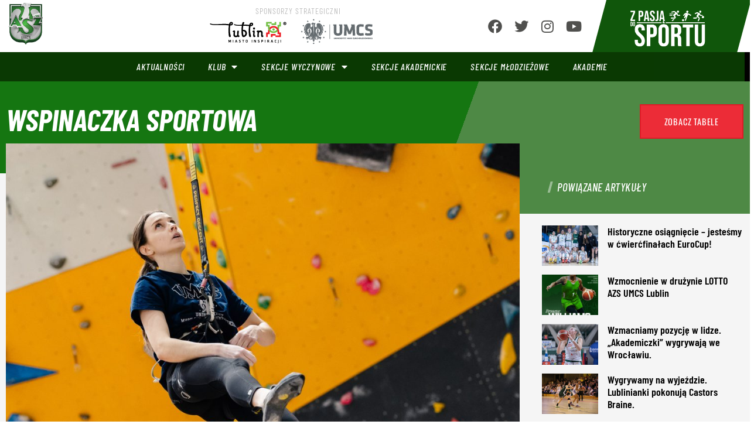

--- FILE ---
content_type: text/html; charset=UTF-8
request_url: https://azs.umcs.pl/dyscypliny/wspinaczka-sportowa/
body_size: 19912
content:
<!doctype html>
<html lang="pl-PL">
<head>
	<meta charset="UTF-8">
	<meta name="viewport" content="width=device-width, initial-scale=1">
	<link rel="profile" href="https://gmpg.org/xfn/11">
	<meta name='robots' content='index, follow, max-image-preview:large, max-snippet:-1, max-video-preview:-1' />
	<style>img:is([sizes="auto" i], [sizes^="auto," i]) { contain-intrinsic-size: 3000px 1500px }</style>
	
	<!-- This site is optimized with the Yoast SEO plugin v24.7 - https://yoast.com/wordpress/plugins/seo/ -->
	<title>Wspinaczka sportowa - AZS UMCS Lublin - oficjalna strona internetowa</title><link rel="preload" data-rocket-preload as="image" href="https://azs.umcs.pl/wp-content/uploads/2020/07/tlo-kolorystyka.jpg" fetchpriority="high">
	<link rel="canonical" href="https://azs.umcs.pl/dyscypliny/wspinaczka-sportowa/" />
	<meta property="og:locale" content="pl_PL" />
	<meta property="og:type" content="article" />
	<meta property="og:title" content="Wspinaczka sportowa - AZS UMCS Lublin - oficjalna strona internetowa" />
	<meta property="og:url" content="https://azs.umcs.pl/dyscypliny/wspinaczka-sportowa/" />
	<meta property="og:site_name" content="AZS UMCS Lublin - oficjalna strona internetowa" />
	<meta property="article:modified_time" content="2025-09-29T10:08:47+00:00" />
	<meta property="og:image" content="https://azs.umcs.pl/wp-content/uploads/2020/07/wspinaczka-1.png" />
	<meta property="og:image:width" content="340" />
	<meta property="og:image:height" content="428" />
	<meta property="og:image:type" content="image/png" />
	<meta name="twitter:card" content="summary_large_image" />
	<meta name="twitter:label1" content="Szacowany czas czytania" />
	<meta name="twitter:data1" content="1 minuta" />
	<script type="application/ld+json" class="yoast-schema-graph">{"@context":"https://schema.org","@graph":[{"@type":"WebPage","@id":"https://azs.umcs.pl/dyscypliny/wspinaczka-sportowa/","url":"https://azs.umcs.pl/dyscypliny/wspinaczka-sportowa/","name":"Wspinaczka sportowa - AZS UMCS Lublin - oficjalna strona internetowa","isPartOf":{"@id":"https://azs.umcs.pl/#website"},"primaryImageOfPage":{"@id":"https://azs.umcs.pl/dyscypliny/wspinaczka-sportowa/#primaryimage"},"image":{"@id":"https://azs.umcs.pl/dyscypliny/wspinaczka-sportowa/#primaryimage"},"thumbnailUrl":"https://azs.umcs.pl/wp-content/uploads/2020/07/wspinaczka-1.png","datePublished":"2020-07-04T17:31:49+00:00","dateModified":"2025-09-29T10:08:47+00:00","breadcrumb":{"@id":"https://azs.umcs.pl/dyscypliny/wspinaczka-sportowa/#breadcrumb"},"inLanguage":"pl-PL","potentialAction":[{"@type":"ReadAction","target":["https://azs.umcs.pl/dyscypliny/wspinaczka-sportowa/"]}]},{"@type":"ImageObject","inLanguage":"pl-PL","@id":"https://azs.umcs.pl/dyscypliny/wspinaczka-sportowa/#primaryimage","url":"https://azs.umcs.pl/wp-content/uploads/2020/07/wspinaczka-1.png","contentUrl":"https://azs.umcs.pl/wp-content/uploads/2020/07/wspinaczka-1.png","width":340,"height":428},{"@type":"BreadcrumbList","@id":"https://azs.umcs.pl/dyscypliny/wspinaczka-sportowa/#breadcrumb","itemListElement":[{"@type":"ListItem","position":1,"name":"Strona główna","item":"https://azs.umcs.pl/"},{"@type":"ListItem","position":2,"name":"Wspinaczka sportowa"}]},{"@type":"WebSite","@id":"https://azs.umcs.pl/#website","url":"https://azs.umcs.pl/","name":"AZS UMCS Lublin - oficjalna strona internetowa","description":"Klub Uczelniany AZS Uniwersytetu Marii Curie-Skłodowskiej w Lublinie","publisher":{"@id":"https://azs.umcs.pl/#organization"},"potentialAction":[{"@type":"SearchAction","target":{"@type":"EntryPoint","urlTemplate":"https://azs.umcs.pl/?s={search_term_string}"},"query-input":{"@type":"PropertyValueSpecification","valueRequired":true,"valueName":"search_term_string"}}],"inLanguage":"pl-PL"},{"@type":"Organization","@id":"https://azs.umcs.pl/#organization","name":"AZS UMCS Lublin - oficjalna strona internetowa","url":"https://azs.umcs.pl/","logo":{"@type":"ImageObject","inLanguage":"pl-PL","@id":"https://azs.umcs.pl/#/schema/logo/image/","url":"https://azs.umcs.pl/wp-content/uploads/2020/06/cropped-azs-umcs-logo-min.png","contentUrl":"https://azs.umcs.pl/wp-content/uploads/2020/06/cropped-azs-umcs-logo-min.png","width":200,"height":247,"caption":"AZS UMCS Lublin - oficjalna strona internetowa"},"image":{"@id":"https://azs.umcs.pl/#/schema/logo/image/"}}]}</script>
	<!-- / Yoast SEO plugin. -->


<link rel='dns-prefetch' href='//link%20rel=dns-prefetch%20href=' />

<link rel="alternate" type="application/rss+xml" title="AZS UMCS Lublin - oficjalna strona internetowa &raquo; Kanał z wpisami" href="https://azs.umcs.pl/feed/" />
<link rel="alternate" type="application/rss+xml" title="AZS UMCS Lublin - oficjalna strona internetowa &raquo; Kanał z komentarzami" href="https://azs.umcs.pl/comments/feed/" />
<link rel='stylesheet' id='sby_styles-css' href='https://azs.umcs.pl/wp-content/cache/background-css/1/azs.umcs.pl/wp-content/plugins/feeds-for-youtube/css/sb-youtube-free.min.css?ver=2.4.0&wpr_t=1769495247' media='all' />
<style id='wp-emoji-styles-inline-css'>

	img.wp-smiley, img.emoji {
		display: inline !important;
		border: none !important;
		box-shadow: none !important;
		height: 1em !important;
		width: 1em !important;
		margin: 0 0.07em !important;
		vertical-align: -0.1em !important;
		background: none !important;
		padding: 0 !important;
	}
</style>
<link rel='stylesheet' id='wp-block-library-css' href='https://azs.umcs.pl/wp-includes/css/dist/block-library/style.min.css?ver=f907cd944f1ef02b4d8e02a78cbc8ba1' media='all' />
<style id='global-styles-inline-css'>
:root{--wp--preset--aspect-ratio--square: 1;--wp--preset--aspect-ratio--4-3: 4/3;--wp--preset--aspect-ratio--3-4: 3/4;--wp--preset--aspect-ratio--3-2: 3/2;--wp--preset--aspect-ratio--2-3: 2/3;--wp--preset--aspect-ratio--16-9: 16/9;--wp--preset--aspect-ratio--9-16: 9/16;--wp--preset--color--black: #000000;--wp--preset--color--cyan-bluish-gray: #abb8c3;--wp--preset--color--white: #ffffff;--wp--preset--color--pale-pink: #f78da7;--wp--preset--color--vivid-red: #cf2e2e;--wp--preset--color--luminous-vivid-orange: #ff6900;--wp--preset--color--luminous-vivid-amber: #fcb900;--wp--preset--color--light-green-cyan: #7bdcb5;--wp--preset--color--vivid-green-cyan: #00d084;--wp--preset--color--pale-cyan-blue: #8ed1fc;--wp--preset--color--vivid-cyan-blue: #0693e3;--wp--preset--color--vivid-purple: #9b51e0;--wp--preset--gradient--vivid-cyan-blue-to-vivid-purple: linear-gradient(135deg,rgba(6,147,227,1) 0%,rgb(155,81,224) 100%);--wp--preset--gradient--light-green-cyan-to-vivid-green-cyan: linear-gradient(135deg,rgb(122,220,180) 0%,rgb(0,208,130) 100%);--wp--preset--gradient--luminous-vivid-amber-to-luminous-vivid-orange: linear-gradient(135deg,rgba(252,185,0,1) 0%,rgba(255,105,0,1) 100%);--wp--preset--gradient--luminous-vivid-orange-to-vivid-red: linear-gradient(135deg,rgba(255,105,0,1) 0%,rgb(207,46,46) 100%);--wp--preset--gradient--very-light-gray-to-cyan-bluish-gray: linear-gradient(135deg,rgb(238,238,238) 0%,rgb(169,184,195) 100%);--wp--preset--gradient--cool-to-warm-spectrum: linear-gradient(135deg,rgb(74,234,220) 0%,rgb(151,120,209) 20%,rgb(207,42,186) 40%,rgb(238,44,130) 60%,rgb(251,105,98) 80%,rgb(254,248,76) 100%);--wp--preset--gradient--blush-light-purple: linear-gradient(135deg,rgb(255,206,236) 0%,rgb(152,150,240) 100%);--wp--preset--gradient--blush-bordeaux: linear-gradient(135deg,rgb(254,205,165) 0%,rgb(254,45,45) 50%,rgb(107,0,62) 100%);--wp--preset--gradient--luminous-dusk: linear-gradient(135deg,rgb(255,203,112) 0%,rgb(199,81,192) 50%,rgb(65,88,208) 100%);--wp--preset--gradient--pale-ocean: linear-gradient(135deg,rgb(255,245,203) 0%,rgb(182,227,212) 50%,rgb(51,167,181) 100%);--wp--preset--gradient--electric-grass: linear-gradient(135deg,rgb(202,248,128) 0%,rgb(113,206,126) 100%);--wp--preset--gradient--midnight: linear-gradient(135deg,rgb(2,3,129) 0%,rgb(40,116,252) 100%);--wp--preset--font-size--small: 13px;--wp--preset--font-size--medium: 20px;--wp--preset--font-size--large: 36px;--wp--preset--font-size--x-large: 42px;--wp--preset--spacing--20: 0.44rem;--wp--preset--spacing--30: 0.67rem;--wp--preset--spacing--40: 1rem;--wp--preset--spacing--50: 1.5rem;--wp--preset--spacing--60: 2.25rem;--wp--preset--spacing--70: 3.38rem;--wp--preset--spacing--80: 5.06rem;--wp--preset--shadow--natural: 6px 6px 9px rgba(0, 0, 0, 0.2);--wp--preset--shadow--deep: 12px 12px 50px rgba(0, 0, 0, 0.4);--wp--preset--shadow--sharp: 6px 6px 0px rgba(0, 0, 0, 0.2);--wp--preset--shadow--outlined: 6px 6px 0px -3px rgba(255, 255, 255, 1), 6px 6px rgba(0, 0, 0, 1);--wp--preset--shadow--crisp: 6px 6px 0px rgba(0, 0, 0, 1);}:root { --wp--style--global--content-size: 800px;--wp--style--global--wide-size: 1200px; }:where(body) { margin: 0; }.wp-site-blocks > .alignleft { float: left; margin-right: 2em; }.wp-site-blocks > .alignright { float: right; margin-left: 2em; }.wp-site-blocks > .aligncenter { justify-content: center; margin-left: auto; margin-right: auto; }:where(.wp-site-blocks) > * { margin-block-start: 24px; margin-block-end: 0; }:where(.wp-site-blocks) > :first-child { margin-block-start: 0; }:where(.wp-site-blocks) > :last-child { margin-block-end: 0; }:root { --wp--style--block-gap: 24px; }:root :where(.is-layout-flow) > :first-child{margin-block-start: 0;}:root :where(.is-layout-flow) > :last-child{margin-block-end: 0;}:root :where(.is-layout-flow) > *{margin-block-start: 24px;margin-block-end: 0;}:root :where(.is-layout-constrained) > :first-child{margin-block-start: 0;}:root :where(.is-layout-constrained) > :last-child{margin-block-end: 0;}:root :where(.is-layout-constrained) > *{margin-block-start: 24px;margin-block-end: 0;}:root :where(.is-layout-flex){gap: 24px;}:root :where(.is-layout-grid){gap: 24px;}.is-layout-flow > .alignleft{float: left;margin-inline-start: 0;margin-inline-end: 2em;}.is-layout-flow > .alignright{float: right;margin-inline-start: 2em;margin-inline-end: 0;}.is-layout-flow > .aligncenter{margin-left: auto !important;margin-right: auto !important;}.is-layout-constrained > .alignleft{float: left;margin-inline-start: 0;margin-inline-end: 2em;}.is-layout-constrained > .alignright{float: right;margin-inline-start: 2em;margin-inline-end: 0;}.is-layout-constrained > .aligncenter{margin-left: auto !important;margin-right: auto !important;}.is-layout-constrained > :where(:not(.alignleft):not(.alignright):not(.alignfull)){max-width: var(--wp--style--global--content-size);margin-left: auto !important;margin-right: auto !important;}.is-layout-constrained > .alignwide{max-width: var(--wp--style--global--wide-size);}body .is-layout-flex{display: flex;}.is-layout-flex{flex-wrap: wrap;align-items: center;}.is-layout-flex > :is(*, div){margin: 0;}body .is-layout-grid{display: grid;}.is-layout-grid > :is(*, div){margin: 0;}body{padding-top: 0px;padding-right: 0px;padding-bottom: 0px;padding-left: 0px;}a:where(:not(.wp-element-button)){text-decoration: underline;}:root :where(.wp-element-button, .wp-block-button__link){background-color: #32373c;border-width: 0;color: #fff;font-family: inherit;font-size: inherit;line-height: inherit;padding: calc(0.667em + 2px) calc(1.333em + 2px);text-decoration: none;}.has-black-color{color: var(--wp--preset--color--black) !important;}.has-cyan-bluish-gray-color{color: var(--wp--preset--color--cyan-bluish-gray) !important;}.has-white-color{color: var(--wp--preset--color--white) !important;}.has-pale-pink-color{color: var(--wp--preset--color--pale-pink) !important;}.has-vivid-red-color{color: var(--wp--preset--color--vivid-red) !important;}.has-luminous-vivid-orange-color{color: var(--wp--preset--color--luminous-vivid-orange) !important;}.has-luminous-vivid-amber-color{color: var(--wp--preset--color--luminous-vivid-amber) !important;}.has-light-green-cyan-color{color: var(--wp--preset--color--light-green-cyan) !important;}.has-vivid-green-cyan-color{color: var(--wp--preset--color--vivid-green-cyan) !important;}.has-pale-cyan-blue-color{color: var(--wp--preset--color--pale-cyan-blue) !important;}.has-vivid-cyan-blue-color{color: var(--wp--preset--color--vivid-cyan-blue) !important;}.has-vivid-purple-color{color: var(--wp--preset--color--vivid-purple) !important;}.has-black-background-color{background-color: var(--wp--preset--color--black) !important;}.has-cyan-bluish-gray-background-color{background-color: var(--wp--preset--color--cyan-bluish-gray) !important;}.has-white-background-color{background-color: var(--wp--preset--color--white) !important;}.has-pale-pink-background-color{background-color: var(--wp--preset--color--pale-pink) !important;}.has-vivid-red-background-color{background-color: var(--wp--preset--color--vivid-red) !important;}.has-luminous-vivid-orange-background-color{background-color: var(--wp--preset--color--luminous-vivid-orange) !important;}.has-luminous-vivid-amber-background-color{background-color: var(--wp--preset--color--luminous-vivid-amber) !important;}.has-light-green-cyan-background-color{background-color: var(--wp--preset--color--light-green-cyan) !important;}.has-vivid-green-cyan-background-color{background-color: var(--wp--preset--color--vivid-green-cyan) !important;}.has-pale-cyan-blue-background-color{background-color: var(--wp--preset--color--pale-cyan-blue) !important;}.has-vivid-cyan-blue-background-color{background-color: var(--wp--preset--color--vivid-cyan-blue) !important;}.has-vivid-purple-background-color{background-color: var(--wp--preset--color--vivid-purple) !important;}.has-black-border-color{border-color: var(--wp--preset--color--black) !important;}.has-cyan-bluish-gray-border-color{border-color: var(--wp--preset--color--cyan-bluish-gray) !important;}.has-white-border-color{border-color: var(--wp--preset--color--white) !important;}.has-pale-pink-border-color{border-color: var(--wp--preset--color--pale-pink) !important;}.has-vivid-red-border-color{border-color: var(--wp--preset--color--vivid-red) !important;}.has-luminous-vivid-orange-border-color{border-color: var(--wp--preset--color--luminous-vivid-orange) !important;}.has-luminous-vivid-amber-border-color{border-color: var(--wp--preset--color--luminous-vivid-amber) !important;}.has-light-green-cyan-border-color{border-color: var(--wp--preset--color--light-green-cyan) !important;}.has-vivid-green-cyan-border-color{border-color: var(--wp--preset--color--vivid-green-cyan) !important;}.has-pale-cyan-blue-border-color{border-color: var(--wp--preset--color--pale-cyan-blue) !important;}.has-vivid-cyan-blue-border-color{border-color: var(--wp--preset--color--vivid-cyan-blue) !important;}.has-vivid-purple-border-color{border-color: var(--wp--preset--color--vivid-purple) !important;}.has-vivid-cyan-blue-to-vivid-purple-gradient-background{background: var(--wp--preset--gradient--vivid-cyan-blue-to-vivid-purple) !important;}.has-light-green-cyan-to-vivid-green-cyan-gradient-background{background: var(--wp--preset--gradient--light-green-cyan-to-vivid-green-cyan) !important;}.has-luminous-vivid-amber-to-luminous-vivid-orange-gradient-background{background: var(--wp--preset--gradient--luminous-vivid-amber-to-luminous-vivid-orange) !important;}.has-luminous-vivid-orange-to-vivid-red-gradient-background{background: var(--wp--preset--gradient--luminous-vivid-orange-to-vivid-red) !important;}.has-very-light-gray-to-cyan-bluish-gray-gradient-background{background: var(--wp--preset--gradient--very-light-gray-to-cyan-bluish-gray) !important;}.has-cool-to-warm-spectrum-gradient-background{background: var(--wp--preset--gradient--cool-to-warm-spectrum) !important;}.has-blush-light-purple-gradient-background{background: var(--wp--preset--gradient--blush-light-purple) !important;}.has-blush-bordeaux-gradient-background{background: var(--wp--preset--gradient--blush-bordeaux) !important;}.has-luminous-dusk-gradient-background{background: var(--wp--preset--gradient--luminous-dusk) !important;}.has-pale-ocean-gradient-background{background: var(--wp--preset--gradient--pale-ocean) !important;}.has-electric-grass-gradient-background{background: var(--wp--preset--gradient--electric-grass) !important;}.has-midnight-gradient-background{background: var(--wp--preset--gradient--midnight) !important;}.has-small-font-size{font-size: var(--wp--preset--font-size--small) !important;}.has-medium-font-size{font-size: var(--wp--preset--font-size--medium) !important;}.has-large-font-size{font-size: var(--wp--preset--font-size--large) !important;}.has-x-large-font-size{font-size: var(--wp--preset--font-size--x-large) !important;}
:root :where(.wp-block-pullquote){font-size: 1.5em;line-height: 1.6;}
</style>
<link rel='stylesheet' id='hello-elementor-css' href='https://azs.umcs.pl/wp-content/themes/hello-elementor/style.min.css?ver=3.3.0' media='all' />
<link rel='stylesheet' id='hello-elementor-theme-style-css' href='https://azs.umcs.pl/wp-content/themes/hello-elementor/theme.min.css?ver=3.3.0' media='all' />
<link rel='stylesheet' id='hello-elementor-header-footer-css' href='https://azs.umcs.pl/wp-content/themes/hello-elementor/header-footer.min.css?ver=3.3.0' media='all' />
<link rel='stylesheet' id='elementor-frontend-css' href='https://azs.umcs.pl/wp-content/plugins/elementor/assets/css/frontend.min.css?ver=3.28.0' media='all' />
<link rel='stylesheet' id='widget-image-css' href='https://azs.umcs.pl/wp-content/plugins/elementor/assets/css/widget-image.min.css?ver=3.28.0' media='all' />
<link rel='stylesheet' id='widget-heading-css' href='https://azs.umcs.pl/wp-content/plugins/elementor/assets/css/widget-heading.min.css?ver=3.28.0' media='all' />
<link rel='stylesheet' id='widget-icon-list-css' href='https://azs.umcs.pl/wp-content/plugins/elementor/assets/css/widget-icon-list.min.css?ver=3.28.0' media='all' />
<link rel='stylesheet' id='widget-nav-menu-css' href='https://azs.umcs.pl/wp-content/plugins/elementor-pro/assets/css/widget-nav-menu.min.css?ver=3.28.0' media='all' />
<link rel='stylesheet' id='e-animation-fadeIn-css' href='https://azs.umcs.pl/wp-content/plugins/elementor/assets/lib/animations/styles/fadeIn.min.css?ver=3.28.0' media='all' />
<link rel='stylesheet' id='widget-form-css' href='https://azs.umcs.pl/wp-content/plugins/elementor-pro/assets/css/widget-form.min.css?ver=3.28.0' media='all' />
<link rel='stylesheet' id='e-animation-fadeInUp-css' href='https://azs.umcs.pl/wp-content/plugins/elementor/assets/lib/animations/styles/fadeInUp.min.css?ver=3.28.0' media='all' />
<link rel='stylesheet' id='widget-posts-css' href='https://azs.umcs.pl/wp-content/plugins/elementor-pro/assets/css/widget-posts.min.css?ver=3.28.0' media='all' />
<link rel='stylesheet' id='elementor-icons-css' href='https://azs.umcs.pl/wp-content/plugins/elementor/assets/lib/eicons/css/elementor-icons.min.css?ver=5.36.0' media='all' />
<link rel='stylesheet' id='elementor-post-7-css' href='https://azs.umcs.pl/wp-content/uploads/elementor/css/post-7.css?ver=1761664281' media='all' />
<link rel='stylesheet' id='sby-styles-css' href='https://azs.umcs.pl/wp-content/cache/background-css/1/azs.umcs.pl/wp-content/plugins/feeds-for-youtube/css/sb-youtube-free.min.css?ver=2.4.0&wpr_t=1769495247' media='all' />
<link rel='stylesheet' id='font-awesome-5-all-css' href='https://azs.umcs.pl/wp-content/plugins/elementor/assets/lib/font-awesome/css/all.min.css?ver=3.28.0' media='all' />
<link rel='stylesheet' id='font-awesome-4-shim-css' href='https://azs.umcs.pl/wp-content/plugins/elementor/assets/lib/font-awesome/css/v4-shims.min.css?ver=3.28.0' media='all' />
<link rel='stylesheet' id='elementor-post-22-css' href='https://azs.umcs.pl/wp-content/cache/background-css/1/azs.umcs.pl/wp-content/uploads/elementor/css/post-22.css?ver=1765186534&wpr_t=1769495247' media='all' />
<link rel='stylesheet' id='elementor-post-669-css' href='https://azs.umcs.pl/wp-content/cache/background-css/1/azs.umcs.pl/wp-content/uploads/elementor/css/post-669.css?ver=1761664281&wpr_t=1769495247' media='all' />
<link rel='stylesheet' id='elementor-post-1304-css' href='https://azs.umcs.pl/wp-content/cache/background-css/1/azs.umcs.pl/wp-content/uploads/elementor/css/post-1304.css?ver=1761664362&wpr_t=1769495247' media='all' />
<link rel='stylesheet' id='wp-my-instagram-css' href='https://azs.umcs.pl/wp-content/plugins/wp-my-instagram/css/style.css?ver=1.0' media='all' />
<link rel='stylesheet' id='elementor-gf-local-roboto-css' href='https://azs.umcs.pl/wp-content/uploads/elementor/google-fonts/css/roboto.css?ver=1742299083' media='all' />
<link rel='stylesheet' id='elementor-gf-local-robotoslab-css' href='https://azs.umcs.pl/wp-content/uploads/elementor/google-fonts/css/robotoslab.css?ver=1742299091' media='all' />
<link rel='stylesheet' id='elementor-gf-local-barlowcondensed-css' href='https://azs.umcs.pl/wp-content/uploads/elementor/google-fonts/css/barlowcondensed.css?ver=1742299095' media='all' />
<link rel='stylesheet' id='elementor-gf-local-barlow-css' href='https://azs.umcs.pl/wp-content/uploads/elementor/google-fonts/css/barlow.css?ver=1742299099' media='all' />
<link rel='stylesheet' id='elementor-gf-local-oswald-css' href='https://azs.umcs.pl/wp-content/uploads/elementor/google-fonts/css/oswald.css?ver=1742299102' media='all' />
<link rel='stylesheet' id='elementor-icons-shared-0-css' href='https://azs.umcs.pl/wp-content/plugins/elementor/assets/lib/font-awesome/css/fontawesome.min.css?ver=5.15.3' media='all' />
<link rel='stylesheet' id='elementor-icons-fa-brands-css' href='https://azs.umcs.pl/wp-content/plugins/elementor/assets/lib/font-awesome/css/brands.min.css?ver=5.15.3' media='all' />
<link rel='stylesheet' id='elementor-icons-fa-solid-css' href='https://azs.umcs.pl/wp-content/plugins/elementor/assets/lib/font-awesome/css/solid.min.css?ver=5.15.3' media='all' />
<script src="https://azs.umcs.pl/wp-includes/js/jquery/jquery.min.js?ver=3.7.1" id="jquery-core-js"></script>
<script src="https://azs.umcs.pl/wp-includes/js/jquery/jquery-migrate.min.js?ver=3.4.1" id="jquery-migrate-js"></script>
<script src="https://azs.umcs.pl/wp-content/plugins/elementor/assets/lib/font-awesome/js/v4-shims.min.js?ver=3.28.0" id="font-awesome-4-shim-js"></script>
<link rel="https://api.w.org/" href="https://azs.umcs.pl/wp-json/" /><link rel="alternate" title="JSON" type="application/json" href="https://azs.umcs.pl/wp-json/wp/v2/dyscypliny/816" /><link rel="EditURI" type="application/rsd+xml" title="RSD" href="https://azs.umcs.pl/xmlrpc.php?rsd" />
<link rel="alternate" title="oEmbed (JSON)" type="application/json+oembed" href="https://azs.umcs.pl/wp-json/oembed/1.0/embed?url=https%3A%2F%2Fazs.umcs.pl%2Fdyscypliny%2Fwspinaczka-sportowa%2F" />
<link rel="alternate" title="oEmbed (XML)" type="text/xml+oembed" href="https://azs.umcs.pl/wp-json/oembed/1.0/embed?url=https%3A%2F%2Fazs.umcs.pl%2Fdyscypliny%2Fwspinaczka-sportowa%2F&#038;format=xml" />

		<!-- GA Google Analytics @ https://m0n.co/ga -->
		<script>
			(function(i,s,o,g,r,a,m){i['GoogleAnalyticsObject']=r;i[r]=i[r]||function(){
			(i[r].q=i[r].q||[]).push(arguments)},i[r].l=1*new Date();a=s.createElement(o),
			m=s.getElementsByTagName(o)[0];a.async=1;a.src=g;m.parentNode.insertBefore(a,m)
			})(window,document,'script','https://www.google-analytics.com/analytics.js','ga');
			ga('create', 'UA-177254686-1', 'auto');
			ga('send', 'pageview');
		</script>

	<!-- Analytics by WP Statistics - https://wp-statistics.com -->
<meta name="generator" content="Elementor 3.28.0; features: additional_custom_breakpoints, e_local_google_fonts; settings: css_print_method-external, google_font-enabled, font_display-auto">
			<style>
				.e-con.e-parent:nth-of-type(n+4):not(.e-lazyloaded):not(.e-no-lazyload),
				.e-con.e-parent:nth-of-type(n+4):not(.e-lazyloaded):not(.e-no-lazyload) * {
					background-image: none !important;
				}
				@media screen and (max-height: 1024px) {
					.e-con.e-parent:nth-of-type(n+3):not(.e-lazyloaded):not(.e-no-lazyload),
					.e-con.e-parent:nth-of-type(n+3):not(.e-lazyloaded):not(.e-no-lazyload) * {
						background-image: none !important;
					}
				}
				@media screen and (max-height: 640px) {
					.e-con.e-parent:nth-of-type(n+2):not(.e-lazyloaded):not(.e-no-lazyload),
					.e-con.e-parent:nth-of-type(n+2):not(.e-lazyloaded):not(.e-no-lazyload) * {
						background-image: none !important;
					}
				}
			</style>
			<link rel="icon" href="https://azs.umcs.pl/wp-content/uploads/2020/08/cropped-azs-umcs-favi-32x32.png" sizes="32x32" />
<link rel="icon" href="https://azs.umcs.pl/wp-content/uploads/2020/08/cropped-azs-umcs-favi-192x192.png" sizes="192x192" />
<link rel="apple-touch-icon" href="https://azs.umcs.pl/wp-content/uploads/2020/08/cropped-azs-umcs-favi-180x180.png" />
<meta name="msapplication-TileImage" content="https://azs.umcs.pl/wp-content/uploads/2020/08/cropped-azs-umcs-favi-270x270.png" />
		<style id="wp-custom-css">
			.skrew-raf{
	transform:skew(-15deg);
}
.skrew-raf .elementor-icon-list-item,
.skrew-raf img,
.skrew-raf h2{
	transform:skew(15deg);
}
.raf-post-1 .elementor-post__title {
    position: absolute;
    width: 90%;
    bottom: 2%;
	  left: 16px;
}
.header-images img{
	margin-right:20px;
}
a{
	color:#008832;
}
.elementor-posts__hover-gradient .elementor-post__card .elementor-post__thumbnail__link:after{
     background-image: linear-gradient(0deg,rgba(0,0,0,.8),transparent 80%);
}
.raf-post-1.post-big .elementor-post__thumbnail__link{
	padding-bottom:1px
}
.raf-post-1 .elementor-post__thumbnail__link{
	margin-bottom:0px
}
.cat-black.elementor-posts__hover-gradient .elementor-post__card:before{
	content:'';
	position:absolute;
	width:100%;
	height:0;
	bottom:0px;
	background:#008832;
	transition: all .2s ease-in-out;
}
.cat-black.elementor-posts__hover-gradient .elementor-post__card:hover:before{
	height:10px;
}
.cat-black.elementor-posts__hover-gradient .elementor-post__card:hover .elementor-post__thumbnail__link:after,
.raf-post-1.elementor-posts__hover-gradient .elementor-post__card:hover .elementor-post__thumbnail__link:after{
	    background-image: linear-gradient(0deg,#EC2C37,#EC2C37 80%);
	opacity:0.8;
}
.dyscypliny.dyscypliny .elementor-post__card{
	position:relative;
	padding-bottom:40px !important;
}
.dyscypliny.dyscypliny .elementor-post__card:hover{
	border-color:#008832 !important;
}
.cat-page .elementor-posts-container{
grid-row-gap: 11px !important;
}
.btn-for-all,
.dyscypliny.sekcje .elementor-post__read-more{
	position:absolute;
	width:100%;
	background:#008832;
	padding-top:8px;
	padding-bottom:8px;
	color:#fff;
	left:0px;
	opacity:0;
	transition:all .3s ease-in-out .2s;
	bottom:-32px;
}
.btn-for-all{
	padding-top:0px;
	padding-bottom:0px;
}
.box-for-all:hover .btn-for-all,
.dyscypliny.sekcje .elementor-post__card:hover .elementor-post__read-more{
	opacity:1;
	bottom:0px;
}
.box-for-all:hover .elementor-column-wrap{
	border-color:#008832 !important;
}
.cat-menu h5{
	display:none;
}
.cat-menu form{
	border-color:#fff;
}
.cat-menu select{
	border-radius:0px;
	font-family:'Oswald', sans-serif;
	font-weight:400;
	text-transform:uppercase;
	font-size:0.8em;
	letter-spacing:0.8px;
	/*background:none;
	color:rgba(255, 255, 255, 0.56);
	border-color:rgba(255, 255, 255, 0.32);*/
	padding: .8rem 1rem;
	/*border-width:1px*/
}
.cat-menu select:hover{
	color:rgba(0, 52, 61, 0.8);
	background:#fff;
	border-color:#fff;
}
.cat-menu option{
	padding: 1rem 1rem;
	letter-spacing:0.8px;
	border-color:#fff;
}
.cat-black .elementor-post__thumbnail__link{
	margin-bottom:8px !important;
}
@media (min-width:1220px){
	
	.fat article:nth-child(1){
		grid-column: span 2;
	}

.cat-page article:nth-child(1){
	grid-column-start: 1;
  grid-column-end: 3;
  grid-row-start: 1;
  grid-row-end: 3;
}
	.cat-page article:nth-child(1) .elementor-post__title a{
		font-size:1.8em !important;
	}
.cat-page article:nth-child(4),
.cat-page article:nth-child(2){
	grid-column-start: 3;
  grid-column-end: 4;
}
.cat-page article:nth-child(5),
.cat-page article:nth-child(3){
	grid-column-start: 4;
  grid-column-end: 5;
}
	/*
	.cat-page article:nth-child(n + 6){
		grid-column: span 3;
	}
	.cat-page article:nth-child(n + 6) .elementor-post__thumbnail__link{
		width:40%;
	}
	.cat-page article:nth-child(n + 6) .elementor-post__title{
		width: 58%;
    left: 42%;
    top: 8%;
	}
	*/
	.cat-page article:nth-child(n + 6) .elementor-post__title a{
		color:#000 !important;
		font-size:1.15em !important;
	}
	.cat-page article:nth-child(n + 6) .elementor-post__title{
		position:relative;
		margin-top:16px;
	}
	.cat-page article:nth-child(n + 6) .elementor-post__text{
		padding:0;
	}
}

.swiper-slide-inner{
	padding:0px !important;
}
.dyscypliny .elementor-post__card .elementor-post__thumbnail img {
    width: calc(70% + 1px);
}
@media (max-width:767px){
	.mobile-ver .elementor-post__thumbnail__link{
		width:28% !important;
	}
	.mobile-header h2{
		color:#000 !important;
	}
	.mobile-header .elementor-widget-container{
		border-color:#008832 !important;
	}
}
label[for=form-field-field_f7fdaea]{
	color:rgba(255,255,255, 0.56) !important;
}
.footer-form button{
	margin-top:16px;
}
/*
.ctf-tweets{
 display:flex;
 flex-wrap:wrap;
}
#ctf .ctf-item{
	width:31.3%;
	padding:16px !important;
	margin:1%;
	border-top: 0px solid rgba(0,0,0,.1);
}
*/
.twitter-feed-raf .ctf-item{
	background:rgba(255,255,255,0);
}
#ctf .ctf-item{
	padding:16px;
}
.ctf-tweets{
	max-height:580px;
}
.white-line:after{
	content:'';
	background:#fff;
	width:calc(57% + 12px);
	transform:skew(-19deg);
	height:70px;
	position:absolute;
	bottom:-1px;
	left:-3%;
}
.white-line-small:after{
	content:'';
	background:#fff;
	width:calc(57% + 12px);
	transform:skew(-19deg);
	height:32px;
	position:absolute;
	bottom:-1px;
	left:-5%;
	overflow:hidden;
}
.grey-line:after{
	content:'';
	background:#f5f5f5;
	width:calc(57% + 12px);
	transform:skew(-19deg);
	height:70px;
	position:absolute;
	bottom:-1px; 
	left:-3%;
}
.dark-green-line:after{
	content:'';
	background:#1f7532;
	width:calc(54% + 12px);
	transform:skew(-19deg);
	height:16px;
	position:absolute;
	top:0px;
	right:-3%;
	z-index:2;
}
@media (min-width:1600px){
	.grey-line:after{
		width:calc(61% + 15px);
	}
}
.grey-line.rev.ind:after{
	height:40px;
	left:45%;
	z-index:2;
}
.hidde-raf{
	overflow:hidden;
}
.footer-baner-item:hover .elementor-background-overlay {
    background-color: rgba(236, 44, 55, 0.8) !important;
}
article.zawodnicy.no-no{
	pointer-events:auto;
}
article.zawodnicy{
	pointer-events:none;
}
article.zawodnicy .elementor-post__excerpt,
article.zawodnicy .elementor-post__read-more{
	display:none;
}

article.zawodnicy.no-no .elementor-post__read-more{
	display:block;
}
.white-link h3 a:hover{
	color:#fff;
}		</style>
		<noscript><style id="rocket-lazyload-nojs-css">.rll-youtube-player, [data-lazy-src]{display:none !important;}</style></noscript><style id="wpr-lazyload-bg-container"></style><style id="wpr-lazyload-bg-exclusion">.elementor-22 .elementor-element.elementor-element-0a80f99 > .elementor-element-populated >  .elementor-background-overlay{--wpr-bg-7f2e3a44-a39f-4739-aa68-d65af053c6f5: url('https://azs.umcs.pl/wp-content/uploads/2020/06/lines-pattern-1.png');}.elementor-669 .elementor-element.elementor-element-1cfc7f9 > .elementor-background-overlay{--wpr-bg-286e046c-2f90-44fc-ae52-240f662e7fc0: url('https://azs.umcs.pl/wp-content/uploads/2020/07/tlo-kolorystyka.jpg');}.elementor-1304 .elementor-element.elementor-element-44199529 > .elementor-background-overlay{--wpr-bg-7074b592-09e6-41b1-b24f-05effe313bbe: url('https://azs.umcs.pl/wp-content/uploads/2020/07/tlo-kolorystyka.jpg');}</style>
<noscript>
<style id="wpr-lazyload-bg-nostyle">body .sby_lb-outerContainer .sby_lb-close,body.et-db #et-boc .sby_lb-outerContainer .sby_lb-close{--wpr-bg-91210de8-9daf-4e65-8708-6195315fbe19: url('https://azs.umcs.pl/wp-content/plugins/feeds-for-youtube/img/close.png');}body .sby_lb-nav span,body.et-db #et-boc .sby_lb-nav span{--wpr-bg-c1a2607e-a288-424e-8cb9-7de944b5770c: url('https://azs.umcs.pl/wp-content/plugins/feeds-for-youtube/img/sby-sprite.png');}body .sby_lb-data .sby_lb-close,body.et-db #et-boc .sby_lb-data .sby_lb-close{--wpr-bg-8de4ae68-99c1-45bc-9379-19e13c2b4ffc: url('https://azs.umcs.pl/wp-content/plugins/feeds-for-youtube/img/close.png');}.sby_lb-data .sby_lb-close{--wpr-bg-b98a288d-5be8-4f1c-af51-b95f9f6eac62: url('https://azs.umcs.pl/wp-content/plugins/feeds-for-youtube/img/close.png');}</style>
</noscript>
<script type="application/javascript">const rocket_pairs = [{"selector":"body .sby_lb-outerContainer .sby_lb-close,body.et-db #et-boc .sby_lb-outerContainer .sby_lb-close","style":"body .sby_lb-outerContainer .sby_lb-close,body.et-db #et-boc .sby_lb-outerContainer .sby_lb-close{--wpr-bg-91210de8-9daf-4e65-8708-6195315fbe19: url('https:\/\/azs.umcs.pl\/wp-content\/plugins\/feeds-for-youtube\/img\/close.png');}","hash":"91210de8-9daf-4e65-8708-6195315fbe19","url":"https:\/\/azs.umcs.pl\/wp-content\/plugins\/feeds-for-youtube\/img\/close.png"},{"selector":"body .sby_lb-nav span,body.et-db #et-boc .sby_lb-nav span","style":"body .sby_lb-nav span,body.et-db #et-boc .sby_lb-nav span{--wpr-bg-c1a2607e-a288-424e-8cb9-7de944b5770c: url('https:\/\/azs.umcs.pl\/wp-content\/plugins\/feeds-for-youtube\/img\/sby-sprite.png');}","hash":"c1a2607e-a288-424e-8cb9-7de944b5770c","url":"https:\/\/azs.umcs.pl\/wp-content\/plugins\/feeds-for-youtube\/img\/sby-sprite.png"},{"selector":"body .sby_lb-data .sby_lb-close,body.et-db #et-boc .sby_lb-data .sby_lb-close","style":"body .sby_lb-data .sby_lb-close,body.et-db #et-boc .sby_lb-data .sby_lb-close{--wpr-bg-8de4ae68-99c1-45bc-9379-19e13c2b4ffc: url('https:\/\/azs.umcs.pl\/wp-content\/plugins\/feeds-for-youtube\/img\/close.png');}","hash":"8de4ae68-99c1-45bc-9379-19e13c2b4ffc","url":"https:\/\/azs.umcs.pl\/wp-content\/plugins\/feeds-for-youtube\/img\/close.png"},{"selector":".sby_lb-data .sby_lb-close","style":".sby_lb-data .sby_lb-close{--wpr-bg-b98a288d-5be8-4f1c-af51-b95f9f6eac62: url('https:\/\/azs.umcs.pl\/wp-content\/plugins\/feeds-for-youtube\/img\/close.png');}","hash":"b98a288d-5be8-4f1c-af51-b95f9f6eac62","url":"https:\/\/azs.umcs.pl\/wp-content\/plugins\/feeds-for-youtube\/img\/close.png"}]; const rocket_excluded_pairs = [{"selector":".elementor-22 .elementor-element.elementor-element-0a80f99 > .elementor-element-populated >  .elementor-background-overlay","style":".elementor-22 .elementor-element.elementor-element-0a80f99 > .elementor-element-populated >  .elementor-background-overlay{--wpr-bg-7f2e3a44-a39f-4739-aa68-d65af053c6f5: url('https:\/\/azs.umcs.pl\/wp-content\/uploads\/2020\/06\/lines-pattern-1.png');}","hash":"7f2e3a44-a39f-4739-aa68-d65af053c6f5","url":"https:\/\/azs.umcs.pl\/wp-content\/uploads\/2020\/06\/lines-pattern-1.png"},{"selector":".elementor-669 .elementor-element.elementor-element-1cfc7f9 > .elementor-background-overlay","style":".elementor-669 .elementor-element.elementor-element-1cfc7f9 > .elementor-background-overlay{--wpr-bg-286e046c-2f90-44fc-ae52-240f662e7fc0: url('https:\/\/azs.umcs.pl\/wp-content\/uploads\/2020\/07\/tlo-kolorystyka.jpg');}","hash":"286e046c-2f90-44fc-ae52-240f662e7fc0","url":"https:\/\/azs.umcs.pl\/wp-content\/uploads\/2020\/07\/tlo-kolorystyka.jpg"},{"selector":".elementor-1304 .elementor-element.elementor-element-44199529 > .elementor-background-overlay","style":".elementor-1304 .elementor-element.elementor-element-44199529 > .elementor-background-overlay{--wpr-bg-7074b592-09e6-41b1-b24f-05effe313bbe: url('https:\/\/azs.umcs.pl\/wp-content\/uploads\/2020\/07\/tlo-kolorystyka.jpg');}","hash":"7074b592-09e6-41b1-b24f-05effe313bbe","url":"https:\/\/azs.umcs.pl\/wp-content\/uploads\/2020\/07\/tlo-kolorystyka.jpg"}];</script><meta name="generator" content="WP Rocket 3.18.2" data-wpr-features="wpr_lazyload_css_bg_img wpr_lazyload_images wpr_oci wpr_preload_links wpr_dns_prefetch" /></head>
<body data-rsssl=1 class="dyscypliny-template-default single single-dyscypliny postid-816 wp-custom-logo wp-embed-responsive theme-default elementor-default elementor-kit-7 elementor-page-1304">


<a class="skip-link screen-reader-text" href="#content">Przejdź do treści</a>

		<div  data-elementor-type="header" data-elementor-id="22" class="elementor elementor-22 elementor-location-header" data-elementor-post-type="elementor_library">
					<section  class="elementor-section elementor-top-section elementor-element elementor-element-5b46b37 elementor-section-stretched elementor-section-full_width elementor-section-height-default elementor-section-height-default" data-id="5b46b37" data-element_type="section" data-settings="{&quot;stretch_section&quot;:&quot;section-stretched&quot;,&quot;background_background&quot;:&quot;classic&quot;}">
							<div  class="elementor-background-overlay"></div>
							<div  class="elementor-container elementor-column-gap-no">
					<div class="elementor-column elementor-col-100 elementor-top-column elementor-element elementor-element-a370878" data-id="a370878" data-element_type="column">
			<div class="elementor-widget-wrap elementor-element-populated">
						<section class="elementor-section elementor-inner-section elementor-element elementor-element-516c7d5 elementor-section-boxed elementor-section-height-default elementor-section-height-default" data-id="516c7d5" data-element_type="section">
						<div  class="elementor-container elementor-column-gap-no">
					<div class="elementor-column elementor-col-25 elementor-inner-column elementor-element elementor-element-0a80f99" data-id="0a80f99" data-element_type="column" data-settings="{&quot;background_background&quot;:&quot;classic&quot;}">
			<div class="elementor-widget-wrap elementor-element-populated">
					<div  class="elementor-background-overlay"></div>
						<div class="elementor-element elementor-element-e91ade6 elementor-widget elementor-widget-theme-site-logo elementor-widget-image" data-id="e91ade6" data-element_type="widget" data-widget_type="theme-site-logo.default">
				<div class="elementor-widget-container">
											<a href="https://azs.umcs.pl">
			<img width="200" height="247" src="https://azs.umcs.pl/wp-content/uploads/2020/06/cropped-azs-umcs-logo-min.png" class="attachment-full size-full wp-image-24" alt="" />				</a>
											</div>
				</div>
					</div>
		</div>
				<div class="elementor-column elementor-col-25 elementor-inner-column elementor-element elementor-element-9642d8c elementor-hidden-phone elementor-hidden-tablet" data-id="9642d8c" data-element_type="column">
			<div class="elementor-widget-wrap elementor-element-populated">
						<div class="elementor-element elementor-element-7a45fed elementor-widget elementor-widget-heading" data-id="7a45fed" data-element_type="widget" data-widget_type="heading.default">
				<div class="elementor-widget-container">
					<h4 class="elementor-heading-title elementor-size-default">Sponsorzy strategiczni</h4>				</div>
				</div>
				<div class="elementor-element elementor-element-512d0e1 header-images elementor-widget elementor-widget-text-editor" data-id="512d0e1" data-element_type="widget" data-widget_type="text-editor.default">
				<div class="elementor-widget-container">
									<p><img class="alignnone size-full wp-image-1688" src="https://azs.umcs.pl/wp-content/uploads/2020/06/um-logo-header.png" alt="" width="132" height="40" /><img class="alignnone size-full wp-image-1689" src="https://azs.umcs.pl/wp-content/uploads/2020/06/umcs-logo-header.png" alt="" width="132" height="43" /></p>								</div>
				</div>
					</div>
		</div>
				<div class="elementor-column elementor-col-25 elementor-inner-column elementor-element elementor-element-7d54635 elementor-hidden-phone" data-id="7d54635" data-element_type="column">
			<div class="elementor-widget-wrap elementor-element-populated">
						<div class="elementor-element elementor-element-46162f1 elementor-icon-list--layout-inline elementor-align-center elementor-list-item-link-full_width elementor-widget elementor-widget-icon-list" data-id="46162f1" data-element_type="widget" data-widget_type="icon-list.default">
				<div class="elementor-widget-container">
							<ul class="elementor-icon-list-items elementor-inline-items">
							<li class="elementor-icon-list-item elementor-inline-item">
											<a href="https://www.facebook.com/KUAZSUMCS/" target="_blank">

												<span class="elementor-icon-list-icon">
							<i aria-hidden="true" class="fab fa-facebook"></i>						</span>
										<span class="elementor-icon-list-text"></span>
											</a>
									</li>
								<li class="elementor-icon-list-item elementor-inline-item">
											<a href="https://twitter.com/azsumcslublin" target="_blank">

												<span class="elementor-icon-list-icon">
							<i aria-hidden="true" class="fab fa-twitter"></i>						</span>
										<span class="elementor-icon-list-text"></span>
											</a>
									</li>
								<li class="elementor-icon-list-item elementor-inline-item">
											<a href="https://www.instagram.com/azsumcslublin/" target="_blank">

												<span class="elementor-icon-list-icon">
							<i aria-hidden="true" class="fab fa-instagram"></i>						</span>
										<span class="elementor-icon-list-text"></span>
											</a>
									</li>
								<li class="elementor-icon-list-item elementor-inline-item">
											<a href="https://www.youtube.com/channel/UCpxJ-TpoX2g39qXSBytMEhg" target="_blank">

												<span class="elementor-icon-list-icon">
							<i aria-hidden="true" class="fab fa-youtube"></i>						</span>
										<span class="elementor-icon-list-text"></span>
											</a>
									</li>
						</ul>
						</div>
				</div>
					</div>
		</div>
				<div class="elementor-column elementor-col-25 elementor-inner-column elementor-element elementor-element-40137f0 skrew-raf" data-id="40137f0" data-element_type="column" data-settings="{&quot;background_background&quot;:&quot;classic&quot;}">
			<div class="elementor-widget-wrap elementor-element-populated">
					<div class="elementor-background-overlay"></div>
						<div class="elementor-element elementor-element-dd4fdcf elementor-widget elementor-widget-image" data-id="dd4fdcf" data-element_type="widget" data-widget_type="image.default">
				<div class="elementor-widget-container">
															<img width="640" height="296" src="https://azs.umcs.pl/wp-content/uploads/2020/06/z-pasja-do-sportu-white.png" class="attachment-large size-large wp-image-1387" alt="" srcset="https://azs.umcs.pl/wp-content/uploads/2020/06/z-pasja-do-sportu-white.png 640w, https://azs.umcs.pl/wp-content/uploads/2020/06/z-pasja-do-sportu-white-300x139.png 300w" sizes="(max-width: 640px) 100vw, 640px" />															</div>
				</div>
					</div>
		</div>
					</div>
		</section>
				<section class="elementor-section elementor-inner-section elementor-element elementor-element-1e0c362 elementor-section-full_width elementor-section-height-default elementor-section-height-default" data-id="1e0c362" data-element_type="section" data-settings="{&quot;background_background&quot;:&quot;classic&quot;}">
						<div  class="elementor-container elementor-column-gap-no">
					<div class="elementor-column elementor-col-33 elementor-inner-column elementor-element elementor-element-31742b5 elementor-hidden-tablet elementor-hidden-phone" data-id="31742b5" data-element_type="column" data-settings="{&quot;background_background&quot;:&quot;classic&quot;}">
			<div class="elementor-widget-wrap">
							</div>
		</div>
				<div class="elementor-column elementor-col-33 elementor-inner-column elementor-element elementor-element-69a654a" data-id="69a654a" data-element_type="column" data-settings="{&quot;background_background&quot;:&quot;classic&quot;}">
			<div class="elementor-widget-wrap elementor-element-populated">
						<div class="elementor-element elementor-element-aa4536c elementor-nav-menu__align-center elementor-nav-menu--stretch elementor-nav-menu--dropdown-tablet elementor-nav-menu__text-align-aside elementor-nav-menu--toggle elementor-nav-menu--burger elementor-widget elementor-widget-nav-menu" data-id="aa4536c" data-element_type="widget" data-settings="{&quot;full_width&quot;:&quot;stretch&quot;,&quot;layout&quot;:&quot;horizontal&quot;,&quot;submenu_icon&quot;:{&quot;value&quot;:&quot;&lt;i class=\&quot;fas fa-caret-down\&quot;&gt;&lt;\/i&gt;&quot;,&quot;library&quot;:&quot;fa-solid&quot;},&quot;toggle&quot;:&quot;burger&quot;}" data-widget_type="nav-menu.default">
				<div class="elementor-widget-container">
								<nav aria-label="Menu" class="elementor-nav-menu--main elementor-nav-menu__container elementor-nav-menu--layout-horizontal e--pointer-underline e--animation-fade">
				<ul id="menu-1-aa4536c" class="elementor-nav-menu"><li class="menu-item menu-item-type-post_type menu-item-object-page menu-item-1709"><a href="https://azs.umcs.pl/aktualnosci/" class="elementor-item">Aktualności</a></li>
<li class="menu-item menu-item-type-custom menu-item-object-custom menu-item-has-children menu-item-1520"><a href="#" class="elementor-item elementor-item-anchor">Klub</a>
<ul class="sub-menu elementor-nav-menu--dropdown">
	<li class="menu-item menu-item-type-post_type menu-item-object-page menu-item-440"><a href="https://azs.umcs.pl/o-nas/" class="elementor-sub-item">O nas</a></li>
	<li class="menu-item menu-item-type-post_type menu-item-object-page menu-item-447"><a href="https://azs.umcs.pl/klub-100/" class="elementor-sub-item">Klub 100</a></li>
	<li class="menu-item menu-item-type-post_type menu-item-object-page menu-item-474"><a href="https://azs.umcs.pl/pliki-do-pobrania/" class="elementor-sub-item">Pliki do pobrania</a></li>
	<li class="menu-item menu-item-type-post_type menu-item-object-page menu-item-1187"><a href="https://azs.umcs.pl/praca-i-praktyki/" class="elementor-sub-item">Praca i praktyki</a></li>
	<li class="menu-item menu-item-type-post_type menu-item-object-page menu-item-1198"><a href="https://azs.umcs.pl/numery-kont/" class="elementor-sub-item">Numery kont bankowych</a></li>
	<li class="menu-item menu-item-type-post_type menu-item-object-page menu-item-7440"><a href="https://azs.umcs.pl/przetargi-oraz-zamowienia-publiczne/" class="elementor-sub-item">Przetargi oraz Zamówienia Publiczne</a></li>
	<li class="menu-item menu-item-type-custom menu-item-object-custom menu-item-9090"><a href="https://azs.umcs.pl/legitymacje-azs/" class="elementor-sub-item">Legitymacje AZS</a></li>
	<li class="menu-item menu-item-type-post_type menu-item-object-page menu-item-9177"><a href="https://azs.umcs.pl/media/" class="elementor-sub-item">Media</a></li>
	<li class="menu-item menu-item-type-custom menu-item-object-custom menu-item-9696"><a href="https://azs.umcs.pl/wp-content/uploads/2025/07/Sklep-AZS-UMCS.png" class="elementor-sub-item">SKLEP</a></li>
</ul>
</li>
<li class="menu-item menu-item-type-post_type menu-item-object-page menu-item-has-children menu-item-35"><a href="https://azs.umcs.pl/sekcje-wyczynowe/" class="elementor-item">Sekcje wyczynowe</a>
<ul class="sub-menu elementor-nav-menu--dropdown">
	<li class="menu-item menu-item-type-custom menu-item-object-custom menu-item-1548"><a href="/dyscypliny/koszykowka-kobiet/" class="elementor-sub-item">Koszykówka kobiet</a></li>
	<li class="menu-item menu-item-type-custom menu-item-object-custom menu-item-1550"><a href="/dyscypliny/lekkoatletyka/" class="elementor-sub-item">Lekkoatletyka</a></li>
	<li class="menu-item menu-item-type-custom menu-item-object-custom menu-item-1551"><a href="/dyscypliny/pilka-reczna-kobiet/" class="elementor-sub-item">Piłka ręczna kobiet</a></li>
	<li class="menu-item menu-item-type-custom menu-item-object-custom menu-item-1552"><a href="/dyscypliny/pilka-reczna-mezczyzn/" class="elementor-sub-item">Piłka ręczna mężczyzn</a></li>
	<li class="menu-item menu-item-type-custom menu-item-object-custom menu-item-1553"><a href="/dyscypliny/plywanie/" class="elementor-sub-item">Pływanie</a></li>
	<li class="menu-item menu-item-type-custom menu-item-object-custom menu-item-1554"><a href="/dyscypliny/siatkowka-kobiet/" class="elementor-sub-item">Siatkówka kobiet</a></li>
	<li class="menu-item menu-item-type-custom menu-item-object-custom menu-item-9031"><a href="https://azs.umcs.pl/dyscypliny/tenis-stolowy-kobiet/" class="elementor-sub-item">Tenis stołowy kobiet</a></li>
</ul>
</li>
<li class="menu-item menu-item-type-post_type menu-item-object-page menu-item-33"><a href="https://azs.umcs.pl/sekcje-akademickie/" class="elementor-item">Sekcje akademickie</a></li>
<li class="menu-item menu-item-type-post_type menu-item-object-page menu-item-34"><a href="https://azs.umcs.pl/sekcje-mlodziezowe/" class="elementor-item">Sekcje młodzieżowe</a></li>
<li class="menu-item menu-item-type-post_type menu-item-object-page menu-item-31"><a href="https://azs.umcs.pl/akademie-azs-umcs-lublin/" class="elementor-item">Akademie</a></li>
</ul>			</nav>
					<div class="elementor-menu-toggle" role="button" tabindex="0" aria-label="Menu Toggle" aria-expanded="false">
			<i aria-hidden="true" role="presentation" class="elementor-menu-toggle__icon--open eicon-menu-bar"></i><i aria-hidden="true" role="presentation" class="elementor-menu-toggle__icon--close eicon-close"></i>		</div>
					<nav class="elementor-nav-menu--dropdown elementor-nav-menu__container" aria-hidden="true">
				<ul id="menu-2-aa4536c" class="elementor-nav-menu"><li class="menu-item menu-item-type-post_type menu-item-object-page menu-item-1709"><a href="https://azs.umcs.pl/aktualnosci/" class="elementor-item" tabindex="-1">Aktualności</a></li>
<li class="menu-item menu-item-type-custom menu-item-object-custom menu-item-has-children menu-item-1520"><a href="#" class="elementor-item elementor-item-anchor" tabindex="-1">Klub</a>
<ul class="sub-menu elementor-nav-menu--dropdown">
	<li class="menu-item menu-item-type-post_type menu-item-object-page menu-item-440"><a href="https://azs.umcs.pl/o-nas/" class="elementor-sub-item" tabindex="-1">O nas</a></li>
	<li class="menu-item menu-item-type-post_type menu-item-object-page menu-item-447"><a href="https://azs.umcs.pl/klub-100/" class="elementor-sub-item" tabindex="-1">Klub 100</a></li>
	<li class="menu-item menu-item-type-post_type menu-item-object-page menu-item-474"><a href="https://azs.umcs.pl/pliki-do-pobrania/" class="elementor-sub-item" tabindex="-1">Pliki do pobrania</a></li>
	<li class="menu-item menu-item-type-post_type menu-item-object-page menu-item-1187"><a href="https://azs.umcs.pl/praca-i-praktyki/" class="elementor-sub-item" tabindex="-1">Praca i praktyki</a></li>
	<li class="menu-item menu-item-type-post_type menu-item-object-page menu-item-1198"><a href="https://azs.umcs.pl/numery-kont/" class="elementor-sub-item" tabindex="-1">Numery kont bankowych</a></li>
	<li class="menu-item menu-item-type-post_type menu-item-object-page menu-item-7440"><a href="https://azs.umcs.pl/przetargi-oraz-zamowienia-publiczne/" class="elementor-sub-item" tabindex="-1">Przetargi oraz Zamówienia Publiczne</a></li>
	<li class="menu-item menu-item-type-custom menu-item-object-custom menu-item-9090"><a href="https://azs.umcs.pl/legitymacje-azs/" class="elementor-sub-item" tabindex="-1">Legitymacje AZS</a></li>
	<li class="menu-item menu-item-type-post_type menu-item-object-page menu-item-9177"><a href="https://azs.umcs.pl/media/" class="elementor-sub-item" tabindex="-1">Media</a></li>
	<li class="menu-item menu-item-type-custom menu-item-object-custom menu-item-9696"><a href="https://azs.umcs.pl/wp-content/uploads/2025/07/Sklep-AZS-UMCS.png" class="elementor-sub-item" tabindex="-1">SKLEP</a></li>
</ul>
</li>
<li class="menu-item menu-item-type-post_type menu-item-object-page menu-item-has-children menu-item-35"><a href="https://azs.umcs.pl/sekcje-wyczynowe/" class="elementor-item" tabindex="-1">Sekcje wyczynowe</a>
<ul class="sub-menu elementor-nav-menu--dropdown">
	<li class="menu-item menu-item-type-custom menu-item-object-custom menu-item-1548"><a href="/dyscypliny/koszykowka-kobiet/" class="elementor-sub-item" tabindex="-1">Koszykówka kobiet</a></li>
	<li class="menu-item menu-item-type-custom menu-item-object-custom menu-item-1550"><a href="/dyscypliny/lekkoatletyka/" class="elementor-sub-item" tabindex="-1">Lekkoatletyka</a></li>
	<li class="menu-item menu-item-type-custom menu-item-object-custom menu-item-1551"><a href="/dyscypliny/pilka-reczna-kobiet/" class="elementor-sub-item" tabindex="-1">Piłka ręczna kobiet</a></li>
	<li class="menu-item menu-item-type-custom menu-item-object-custom menu-item-1552"><a href="/dyscypliny/pilka-reczna-mezczyzn/" class="elementor-sub-item" tabindex="-1">Piłka ręczna mężczyzn</a></li>
	<li class="menu-item menu-item-type-custom menu-item-object-custom menu-item-1553"><a href="/dyscypliny/plywanie/" class="elementor-sub-item" tabindex="-1">Pływanie</a></li>
	<li class="menu-item menu-item-type-custom menu-item-object-custom menu-item-1554"><a href="/dyscypliny/siatkowka-kobiet/" class="elementor-sub-item" tabindex="-1">Siatkówka kobiet</a></li>
	<li class="menu-item menu-item-type-custom menu-item-object-custom menu-item-9031"><a href="https://azs.umcs.pl/dyscypliny/tenis-stolowy-kobiet/" class="elementor-sub-item" tabindex="-1">Tenis stołowy kobiet</a></li>
</ul>
</li>
<li class="menu-item menu-item-type-post_type menu-item-object-page menu-item-33"><a href="https://azs.umcs.pl/sekcje-akademickie/" class="elementor-item" tabindex="-1">Sekcje akademickie</a></li>
<li class="menu-item menu-item-type-post_type menu-item-object-page menu-item-34"><a href="https://azs.umcs.pl/sekcje-mlodziezowe/" class="elementor-item" tabindex="-1">Sekcje młodzieżowe</a></li>
<li class="menu-item menu-item-type-post_type menu-item-object-page menu-item-31"><a href="https://azs.umcs.pl/akademie-azs-umcs-lublin/" class="elementor-item" tabindex="-1">Akademie</a></li>
</ul>			</nav>
						</div>
				</div>
					</div>
		</div>
				<div class="elementor-column elementor-col-33 elementor-inner-column elementor-element elementor-element-232f009 elementor-hidden-tablet elementor-hidden-phone" data-id="232f009" data-element_type="column" data-settings="{&quot;background_background&quot;:&quot;classic&quot;}">
			<div class="elementor-widget-wrap">
							</div>
		</div>
					</div>
		</section>
					</div>
		</div>
					</div>
		</section>
				</div>
				<div  data-elementor-type="single" data-elementor-id="1304" class="elementor elementor-1304 elementor-location-single post-816 dyscypliny type-dyscypliny status-publish has-post-thumbnail hentry kategorie_dyscypliny-sekcje-akademickie" data-elementor-post-type="elementor_library">
					<section  class="elementor-section elementor-top-section elementor-element elementor-element-44199529 elementor-section-stretched grey-line elementor-section-boxed elementor-section-height-default elementor-section-height-default" data-id="44199529" data-element_type="section" data-settings="{&quot;stretch_section&quot;:&quot;section-stretched&quot;,&quot;background_background&quot;:&quot;gradient&quot;,&quot;animation&quot;:&quot;none&quot;}">
							<div class="elementor-background-overlay"></div>
							<div class="elementor-container elementor-column-gap-no">
					<div class="elementor-column elementor-col-50 elementor-top-column elementor-element elementor-element-1e75d3a6" data-id="1e75d3a6" data-element_type="column">
			<div class="elementor-widget-wrap elementor-element-populated">
						<div class="elementor-element elementor-element-6bed142 elementor-invisible elementor-widget elementor-widget-heading" data-id="6bed142" data-element_type="widget" data-settings="{&quot;_animation&quot;:&quot;fadeInUp&quot;,&quot;_animation_delay&quot;:100}" data-widget_type="heading.default">
				<div class="elementor-widget-container">
					<h1 class="elementor-heading-title elementor-size-default">Wspinaczka sportowa</h1>				</div>
				</div>
					</div>
		</div>
				<div class="elementor-column elementor-col-50 elementor-top-column elementor-element elementor-element-5b1af578" data-id="5b1af578" data-element_type="column">
			<div class="elementor-widget-wrap elementor-element-populated">
						<div class="elementor-element elementor-element-30b31e4a elementor-align-right elementor-mobile-align-justify elementor-widget elementor-widget-global elementor-global-900 elementor-widget-button" data-id="30b31e4a" data-element_type="widget" data-widget_type="button.default">
				<div class="elementor-widget-container">
									<div class="elementor-button-wrapper">
					<a class="elementor-button elementor-size-lg" role="button">
						<span class="elementor-button-content-wrapper">
									<span class="elementor-button-text">Zobacz Tabele</span>
					</span>
					</a>
				</div>
								</div>
				</div>
					</div>
		</div>
					</div>
		</section>
				<section  class="elementor-section elementor-top-section elementor-element elementor-element-44409bfc elementor-section-stretched elementor-section-boxed elementor-section-height-default elementor-section-height-default" data-id="44409bfc" data-element_type="section" data-settings="{&quot;stretch_section&quot;:&quot;section-stretched&quot;,&quot;background_background&quot;:&quot;classic&quot;}">
						<div class="elementor-container elementor-column-gap-no">
					<div class="elementor-column elementor-col-50 elementor-top-column elementor-element elementor-element-4ce0eef7" data-id="4ce0eef7" data-element_type="column" data-settings="{&quot;background_background&quot;:&quot;classic&quot;}">
			<div class="elementor-widget-wrap elementor-element-populated">
						<div class="elementor-element elementor-element-3653df6a animated-slow elementor-invisible elementor-widget elementor-widget-image" data-id="3653df6a" data-element_type="widget" data-settings="{&quot;_animation&quot;:&quot;fadeIn&quot;}" data-widget_type="image.default">
				<div class="elementor-widget-container">
															<img width="800" height="533" src="https://azs.umcs.pl/wp-content/uploads/2020/07/wspinaczka-1024x682.jpg" class="attachment-large size-large wp-image-20550" alt="" srcset="https://azs.umcs.pl/wp-content/uploads/2020/07/wspinaczka-1024x682.jpg 1024w, https://azs.umcs.pl/wp-content/uploads/2020/07/wspinaczka-300x200.jpg 300w, https://azs.umcs.pl/wp-content/uploads/2020/07/wspinaczka-768x512.jpg 768w, https://azs.umcs.pl/wp-content/uploads/2020/07/wspinaczka-1536x1024.jpg 1536w, https://azs.umcs.pl/wp-content/uploads/2020/07/wspinaczka.jpg 2000w" sizes="(max-width: 800px) 100vw, 800px" />															</div>
				</div>
				<section class="elementor-section elementor-inner-section elementor-element elementor-element-35b69d3d elementor-section-full_width elementor-section-height-default elementor-section-height-default elementor-invisible" data-id="35b69d3d" data-element_type="section" data-settings="{&quot;animation&quot;:&quot;fadeInUp&quot;,&quot;animation_delay&quot;:100}">
						<div class="elementor-container elementor-column-gap-no">
					<div class="elementor-column elementor-col-50 elementor-inner-column elementor-element elementor-element-556c8b54" data-id="556c8b54" data-element_type="column">
			<div class="elementor-widget-wrap elementor-element-populated">
						<div class="elementor-element elementor-element-2949dfc2 skrew-raf elementor-widget elementor-widget-heading" data-id="2949dfc2" data-element_type="widget" data-settings="{&quot;_animation&quot;:&quot;none&quot;}" data-widget_type="heading.default">
				<div class="elementor-widget-container">
					<h2 class="elementor-heading-title elementor-size-default">Kadra</h2>				</div>
				</div>
					</div>
		</div>
				<div class="elementor-column elementor-col-50 elementor-inner-column elementor-element elementor-element-31dda0ef" data-id="31dda0ef" data-element_type="column">
			<div class="elementor-widget-wrap">
							</div>
		</div>
					</div>
		</section>
				<section class="elementor-section elementor-inner-section elementor-element elementor-element-1041da26 elementor-section-full_width elementor-section-height-default elementor-section-height-default elementor-invisible" data-id="1041da26" data-element_type="section" data-settings="{&quot;animation&quot;:&quot;fadeInUp&quot;,&quot;animation_delay&quot;:100}">
						<div class="elementor-container elementor-column-gap-no">
					<div class="elementor-column elementor-col-50 elementor-inner-column elementor-element elementor-element-49370eed" data-id="49370eed" data-element_type="column">
			<div class="elementor-widget-wrap elementor-element-populated">
						<div class="elementor-element elementor-element-3771b7a2 skrew-raf elementor-widget elementor-widget-heading" data-id="3771b7a2" data-element_type="widget" data-settings="{&quot;_animation&quot;:&quot;none&quot;}" data-widget_type="heading.default">
				<div class="elementor-widget-container">
					<h2 class="elementor-heading-title elementor-size-default">sztab szkoleniowy</h2>				</div>
				</div>
					</div>
		</div>
				<div class="elementor-column elementor-col-50 elementor-inner-column elementor-element elementor-element-7da9569d" data-id="7da9569d" data-element_type="column">
			<div class="elementor-widget-wrap">
							</div>
		</div>
					</div>
		</section>
				<div class="elementor-element elementor-element-35d427ec elementor-invisible elementor-widget elementor-widget-text-editor" data-id="35d427ec" data-element_type="widget" data-settings="{&quot;_animation&quot;:&quot;fadeIn&quot;}" data-widget_type="text-editor.default">
				<div class="elementor-widget-container">
									<p><strong>Agata Lesiewicz<br />
</strong></p>
<p><strong>e-mail: <a href="a.lesiewicz@azs.umcs.pl">a.lesiewicz@azs.umcs.pl</a></strong></p>
<p>Poniedziałek 19:00 &#8211; 20:30</p>
<p>Centrum Wspinaczkowe &#8222;Kotłownia&#8221;</p>
<p>ZAJĘCIA ZACZYNAJĄ SIĘ OD 13.10.2025 R.</p>
<p>REKRUTACJA DO SEKCJI ODBĘDZIE SIĘ W DNIU 20.10.2025 R.</p>
<p>&nbsp;</p>
<p><strong>Wymagania:</strong></p>
<p>&#8211; umiejętności wspinaczkowe z zakresu w/w konkurencji na poziomie podstawowym<br />
&#8211; mile widziane doświadczenie zawodnicze</p>
								</div>
				</div>
					</div>
		</div>
				<div class="elementor-column elementor-col-50 elementor-top-column elementor-element elementor-element-299a778b elementor-invisible" data-id="299a778b" data-element_type="column" data-settings="{&quot;animation&quot;:&quot;fadeIn&quot;}">
			<div class="elementor-widget-wrap elementor-element-populated">
						<div class="elementor-element elementor-element-7ccc2d4e skrew-raf mobile-header elementor-invisible elementor-widget elementor-widget-heading" data-id="7ccc2d4e" data-element_type="widget" data-settings="{&quot;_animation&quot;:&quot;fadeIn&quot;}" data-widget_type="heading.default">
				<div class="elementor-widget-container">
					<h2 class="elementor-heading-title elementor-size-default">Powiązane Artykuły</h2>				</div>
				</div>
				<div class="elementor-element elementor-element-200c1a61 elementor-grid-1 elementor-posts--thumbnail-left elementor-grid-tablet-1 mobile-ver elementor-grid-mobile-1 elementor-widget elementor-widget-posts" data-id="200c1a61" data-element_type="widget" data-settings="{&quot;classic_columns&quot;:&quot;1&quot;,&quot;classic_row_gap&quot;:{&quot;unit&quot;:&quot;px&quot;,&quot;size&quot;:15,&quot;sizes&quot;:[]},&quot;classic_columns_tablet&quot;:&quot;1&quot;,&quot;classic_columns_mobile&quot;:&quot;1&quot;,&quot;classic_row_gap_tablet&quot;:{&quot;unit&quot;:&quot;px&quot;,&quot;size&quot;:&quot;&quot;,&quot;sizes&quot;:[]},&quot;classic_row_gap_mobile&quot;:{&quot;unit&quot;:&quot;px&quot;,&quot;size&quot;:&quot;&quot;,&quot;sizes&quot;:[]}}" data-widget_type="posts.classic">
				<div class="elementor-widget-container">
							<div class="elementor-posts-container elementor-posts elementor-posts--skin-classic elementor-grid">
				<article class="elementor-post elementor-grid-item post-21179 post type-post status-publish format-standard has-post-thumbnail hentry category-koszykowka-kobiet">
				<a class="elementor-post__thumbnail__link" href="https://azs.umcs.pl/historyczne-osiagniecie-jestesmy-w-cwiercfinalach-eurocup/" tabindex="-1" >
			<div class="elementor-post__thumbnail"><img width="300" height="202" src="data:image/svg+xml,%3Csvg%20xmlns='http://www.w3.org/2000/svg'%20viewBox='0%200%20300%20202'%3E%3C/svg%3E" class="attachment-medium size-medium wp-image-21180" alt="" data-lazy-src="https://azs.umcs.pl/wp-content/uploads/2026/01/Elbrus_Studio_0036-300x202.jpg" /><noscript><img width="300" height="202" src="https://azs.umcs.pl/wp-content/uploads/2026/01/Elbrus_Studio_0036-300x202.jpg" class="attachment-medium size-medium wp-image-21180" alt="" /></noscript></div>
		</a>
				<div class="elementor-post__text">
				<h3 class="elementor-post__title">
			<a href="https://azs.umcs.pl/historyczne-osiagniecie-jestesmy-w-cwiercfinalach-eurocup/" >
				Historyczne osiągnięcie – jesteśmy w ćwierćfinałach EuroCup!			</a>
		</h3>
				</div>
				</article>
				<article class="elementor-post elementor-grid-item post-21173 post type-post status-publish format-standard has-post-thumbnail hentry category-koszykowka-kobiet">
				<a class="elementor-post__thumbnail__link" href="https://azs.umcs.pl/wzmocnienie-w-druzynie-lotto-azs-umcs-lublin/" tabindex="-1" >
			<div class="elementor-post__thumbnail"><img width="240" height="300" src="https://azs.umcs.pl/wp-content/uploads/2026/01/616134447_122156953526931210_3472797729365838336_n-240x300.jpg" class="attachment-medium size-medium wp-image-21174" alt="" /></div>
		</a>
				<div class="elementor-post__text">
				<h3 class="elementor-post__title">
			<a href="https://azs.umcs.pl/wzmocnienie-w-druzynie-lotto-azs-umcs-lublin/" >
				Wzmocnienie w drużynie LOTTO AZS UMCS Lublin			</a>
		</h3>
				</div>
				</article>
				<article class="elementor-post elementor-grid-item post-21162 post type-post status-publish format-standard has-post-thumbnail hentry category-koszykowka-kobiet">
				<a class="elementor-post__thumbnail__link" href="https://azs.umcs.pl/wzmacniamy-pozycje-w-lidze-akademiczki-wygrywaja-we-wroclawiu/" tabindex="-1" >
			<div class="elementor-post__thumbnail"><img width="300" height="202" src="https://azs.umcs.pl/wp-content/uploads/2026/01/Elbrus_Studio_0045-1-300x202.jpg" class="attachment-medium size-medium wp-image-21163" alt="" /></div>
		</a>
				<div class="elementor-post__text">
				<h3 class="elementor-post__title">
			<a href="https://azs.umcs.pl/wzmacniamy-pozycje-w-lidze-akademiczki-wygrywaja-we-wroclawiu/" >
				Wzmacniamy pozycję w lidze. „Akademiczki” wygrywają we Wrocławiu.			</a>
		</h3>
				</div>
				</article>
				<article class="elementor-post elementor-grid-item post-21156 post type-post status-publish format-standard has-post-thumbnail hentry category-koszykowka-kobiet">
				<a class="elementor-post__thumbnail__link" href="https://azs.umcs.pl/wygrywamy-na-wyjezdzie-lublinianki-pokonuja-castors-braine/" tabindex="-1" >
			<div class="elementor-post__thumbnail"><img width="300" height="200" src="https://azs.umcs.pl/wp-content/uploads/2026/01/2-300x200.png" class="attachment-medium size-medium wp-image-21157" alt="" /></div>
		</a>
				<div class="elementor-post__text">
				<h3 class="elementor-post__title">
			<a href="https://azs.umcs.pl/wygrywamy-na-wyjezdzie-lublinianki-pokonuja-castors-braine/" >
				Wygrywamy na wyjeździe. Lublinianki pokonują Castors Braine.			</a>
		</h3>
				</div>
				</article>
				<article class="elementor-post elementor-grid-item post-21152 post type-post status-publish format-standard has-post-thumbnail hentry category-koszykowka-kobiet">
				<a class="elementor-post__thumbnail__link" href="https://azs.umcs.pl/wracamy-do-europejskich-rozgrywek-kierunek-belgia/" tabindex="-1" >
			<div class="elementor-post__thumbnail"><img width="300" height="202" src="https://azs.umcs.pl/wp-content/uploads/2026/01/Elbrus_Studio_0016-300x202.jpg" class="attachment-medium size-medium wp-image-21153" alt="" /></div>
		</a>
				<div class="elementor-post__text">
				<h3 class="elementor-post__title">
			<a href="https://azs.umcs.pl/wracamy-do-europejskich-rozgrywek-kierunek-belgia/" >
				Wracamy do europejskich rozgrywek – kierunek Belgia.			</a>
		</h3>
				</div>
				</article>
				<article class="elementor-post elementor-grid-item post-21125 post type-post status-publish format-standard has-post-thumbnail hentry category-koszykowka-kobiet">
				<a class="elementor-post__thumbnail__link" href="https://azs.umcs.pl/koniec-pucharowej-rywalizacji-zawodniczki-lotto-azs-umcs-lublin-przegrywaja-cwiercfinal/" tabindex="-1" >
			<div class="elementor-post__thumbnail"><img width="300" height="202" src="https://azs.umcs.pl/wp-content/uploads/2026/01/Elbrus_Studio_0001-1-1-300x202.jpg" class="attachment-medium size-medium wp-image-21126" alt="" /></div>
		</a>
				<div class="elementor-post__text">
				<h3 class="elementor-post__title">
			<a href="https://azs.umcs.pl/koniec-pucharowej-rywalizacji-zawodniczki-lotto-azs-umcs-lublin-przegrywaja-cwiercfinal/" >
				Koniec pucharowej rywalizacji. Zawodniczki LOTTO AZS UMCS Lublin przegrywają ćwierćfinał.			</a>
		</h3>
				</div>
				</article>
				</div>
		
						</div>
				</div>
					</div>
		</div>
					</div>
		</section>
				</div>
				<div data-elementor-type="footer" data-elementor-id="669" class="elementor elementor-669 elementor-location-footer" data-elementor-post-type="elementor_library">
					<section class="elementor-section elementor-top-section elementor-element elementor-element-3377d18 elementor-section-stretched elementor-section-boxed elementor-section-height-default elementor-section-height-default" data-id="3377d18" data-element_type="section" data-settings="{&quot;stretch_section&quot;:&quot;section-stretched&quot;}">
						<div class="elementor-container elementor-column-gap-no">
					<div class="elementor-column elementor-col-100 elementor-top-column elementor-element elementor-element-0ef5d0c" data-id="0ef5d0c" data-element_type="column" data-settings="{&quot;background_background&quot;:&quot;classic&quot;}">
			<div class="elementor-widget-wrap">
					<div class="elementor-background-overlay"></div>
							</div>
		</div>
					</div>
		</section>
				<section class="elementor-section elementor-top-section elementor-element elementor-element-1cfc7f9 elementor-section-stretched elementor-section-boxed elementor-section-height-default elementor-section-height-default" data-id="1cfc7f9" data-element_type="section" data-settings="{&quot;stretch_section&quot;:&quot;section-stretched&quot;,&quot;background_background&quot;:&quot;gradient&quot;,&quot;animation&quot;:&quot;none&quot;}">
							<div class="elementor-background-overlay"></div>
							<div class="elementor-container elementor-column-gap-no">
					<div class="elementor-column elementor-col-100 elementor-top-column elementor-element elementor-element-282ea92" data-id="282ea92" data-element_type="column">
			<div class="elementor-widget-wrap elementor-element-populated">
						<section class="elementor-section elementor-inner-section elementor-element elementor-element-b61beaf elementor-section-full_width elementor-section-height-default elementor-section-height-default" data-id="b61beaf" data-element_type="section" data-settings="{&quot;background_background&quot;:&quot;classic&quot;}">
						<div class="elementor-container elementor-column-gap-default">
					<div class="elementor-column elementor-col-50 elementor-inner-column elementor-element elementor-element-cd61aca" data-id="cd61aca" data-element_type="column">
			<div class="elementor-widget-wrap elementor-element-populated">
						<div class="elementor-element elementor-element-e33ba28 skrew-raf elementor-invisible elementor-widget elementor-widget-heading" data-id="e33ba28" data-element_type="widget" data-settings="{&quot;_animation&quot;:&quot;fadeIn&quot;,&quot;_animation_delay&quot;:200}" data-widget_type="heading.default">
				<div class="elementor-widget-container">
					<h2 class="elementor-heading-title elementor-size-default">Kontakt</h2>				</div>
				</div>
				<div class="elementor-element elementor-element-7eaec08 footer-form elementor-button-align-stretch elementor-widget elementor-widget-form" data-id="7eaec08" data-element_type="widget" data-settings="{&quot;step_next_label&quot;:&quot;Next&quot;,&quot;step_previous_label&quot;:&quot;Previous&quot;,&quot;button_width&quot;:&quot;100&quot;,&quot;step_type&quot;:&quot;number_text&quot;,&quot;step_icon_shape&quot;:&quot;circle&quot;}" data-widget_type="form.default">
				<div class="elementor-widget-container">
							<form class="elementor-form" method="post" name="New Form">
			<input type="hidden" name="post_id" value="669"/>
			<input type="hidden" name="form_id" value="7eaec08"/>
			<input type="hidden" name="referer_title" value="Wspinaczka sportowa - AZS UMCS Lublin - oficjalna strona internetowa" />

							<input type="hidden" name="queried_id" value="816"/>
			
			<div class="elementor-form-fields-wrapper elementor-labels-">
								<div class="elementor-field-type-text elementor-field-group elementor-column elementor-field-group-name elementor-col-100">
												<label for="form-field-name" class="elementor-field-label elementor-screen-only">
								Imię							</label>
														<input size="1" type="text" name="form_fields[name]" id="form-field-name" class="elementor-field elementor-size-sm  elementor-field-textual" placeholder="Imię">
											</div>
								<div class="elementor-field-type-email elementor-field-group elementor-column elementor-field-group-email elementor-col-100 elementor-field-required">
												<label for="form-field-email" class="elementor-field-label elementor-screen-only">
								Email							</label>
														<input size="1" type="email" name="form_fields[email]" id="form-field-email" class="elementor-field elementor-size-sm  elementor-field-textual" placeholder="Email" required="required">
											</div>
								<div class="elementor-field-type-textarea elementor-field-group elementor-column elementor-field-group-message elementor-col-100">
												<label for="form-field-message" class="elementor-field-label elementor-screen-only">
								Wiadomość							</label>
						<textarea class="elementor-field-textual elementor-field  elementor-size-sm" name="form_fields[message]" id="form-field-message" rows="4" placeholder="Wiadomość"></textarea>				</div>
								<div class="elementor-field-type-acceptance elementor-field-group elementor-column elementor-field-group-field_f7fdaea elementor-col-100 elementor-field-required">
							<div class="elementor-field-subgroup">
			<span class="elementor-field-option">
				<input type="checkbox" name="form_fields[field_f7fdaea]" id="form-field-field_f7fdaea" class="elementor-field elementor-size-sm  elementor-acceptance-field" required="required">
				<label for="form-field-field_f7fdaea">Jeśli chcesz skontaktować się z nami poprzez formularz kontaktowy zaznacz nieobowiązkowego checkboxa w formularzu (obok) by wyrazić zgodę na przetwarzanie swoich danych osobowych w celach i zakresie zgodnymi z realizacją odpowiedzi na zadane zapytanie, opisanej w Polityce prywatności</label>			</span>
		</div>
						</div>
								<div class="elementor-field-group elementor-column elementor-field-type-submit elementor-col-100 e-form__buttons">
					<button class="elementor-button elementor-size-sm" type="submit">
						<span class="elementor-button-content-wrapper">
																						<span class="elementor-button-text">Wyślij</span>
													</span>
					</button>
				</div>
			</div>
		</form>
						</div>
				</div>
					</div>
		</div>
				<div class="elementor-column elementor-col-50 elementor-inner-column elementor-element elementor-element-4f418b8" data-id="4f418b8" data-element_type="column">
			<div class="elementor-widget-wrap elementor-element-populated">
						<div class="elementor-element elementor-element-a93eead elementor-widget elementor-widget-theme-site-logo elementor-widget-image" data-id="a93eead" data-element_type="widget" data-widget_type="theme-site-logo.default">
				<div class="elementor-widget-container">
											<a href="https://azs.umcs.pl">
			<img width="200" height="247" src="https://azs.umcs.pl/wp-content/uploads/2020/06/cropped-azs-umcs-logo-min.png" class="attachment-full size-full wp-image-24" alt="" />				</a>
											</div>
				</div>
				<div class="elementor-element elementor-element-d519a63 elementor-widget elementor-widget-heading" data-id="d519a63" data-element_type="widget" data-widget_type="heading.default">
				<div class="elementor-widget-container">
					<h3 class="elementor-heading-title elementor-size-default">Klub Uczelniany
Akademickiego Związku Sportowego
Uniwersytetu Marii Curie-Skłodowskiej w Lublinie</h3>				</div>
				</div>
				<div class="elementor-element elementor-element-b43b665 elementor-icon-list--layout-traditional elementor-list-item-link-full_width elementor-widget elementor-widget-icon-list" data-id="b43b665" data-element_type="widget" data-widget_type="icon-list.default">
				<div class="elementor-widget-container">
							<ul class="elementor-icon-list-items">
							<li class="elementor-icon-list-item">
											<span class="elementor-icon-list-icon">
							<i aria-hidden="true" class="fas fa-map-marker"></i>						</span>
										<span class="elementor-icon-list-text">ul. Langiewicza 22, 20-032 Lublin</span>
									</li>
								<li class="elementor-icon-list-item">
											<span class="elementor-icon-list-icon">
							<i aria-hidden="true" class="fas fa-futbol"></i>						</span>
										<span class="elementor-icon-list-text">Klub jest Stowarzyszeniem Kultury Fizycznej</span>
									</li>
								<li class="elementor-icon-list-item">
											<span class="elementor-icon-list-icon">
							<i aria-hidden="true" class="fas fa-file-invoice"></i>						</span>
										<span class="elementor-icon-list-text">NIP: 712-24-89-359, REGON: 431150007, <br>KRS <a href="https://we.tl/t-dF79bqu5d7" style="color: #17181a; font-family: 'Fakt Pro Medium', 'Segoe UI', 'SanFrancisco Display', Arial, sans-serif; text-decoration: underline; font-weight: normal; word-wrap: break-word;"><span style="color: #409fff; font-weight: normal; text-decoration: underline; word-wrap: break-word;"></span></a>0000056079</span>
									</li>
								<li class="elementor-icon-list-item">
											<span class="elementor-icon-list-icon">
							<i aria-hidden="true" class="fas fa-phone-alt"></i>						</span>
										<span class="elementor-icon-list-text">81 537 77 69</span>
									</li>
								<li class="elementor-icon-list-item">
											<span class="elementor-icon-list-icon">
							<i aria-hidden="true" class="fas fa-envelope-open"></i>						</span>
										<span class="elementor-icon-list-text">biuro@azs.umcs.pl</span>
									</li>
						</ul>
						</div>
				</div>
					</div>
		</div>
					</div>
		</section>
				<section class="elementor-section elementor-inner-section elementor-element elementor-element-b68079a elementor-section-full_width elementor-section-height-default elementor-section-height-default" data-id="b68079a" data-element_type="section" data-settings="{&quot;background_background&quot;:&quot;classic&quot;}">
						<div class="elementor-container elementor-column-gap-default">
					<div class="elementor-column elementor-col-50 elementor-inner-column elementor-element elementor-element-b38ba12" data-id="b38ba12" data-element_type="column" data-settings="{&quot;background_background&quot;:&quot;classic&quot;}">
			<div class="elementor-widget-wrap elementor-element-populated">
						<div class="elementor-element elementor-element-3c01927 elementor-icon-list--layout-inline elementor-align-left elementor-list-item-link-full_width elementor-widget elementor-widget-icon-list" data-id="3c01927" data-element_type="widget" data-widget_type="icon-list.default">
				<div class="elementor-widget-container">
							<ul class="elementor-icon-list-items elementor-inline-items">
							<li class="elementor-icon-list-item elementor-inline-item">
										<span class="elementor-icon-list-text">© 2026 AZS UMCS</span>
									</li>
						</ul>
						</div>
				</div>
					</div>
		</div>
				<div class="elementor-column elementor-col-50 elementor-inner-column elementor-element elementor-element-a7177a5" data-id="a7177a5" data-element_type="column">
			<div class="elementor-widget-wrap elementor-element-populated">
						<div class="elementor-element elementor-element-86816c3 elementor-icon-list--layout-inline elementor-align-right elementor-list-item-link-full_width elementor-widget elementor-widget-icon-list" data-id="86816c3" data-element_type="widget" data-widget_type="icon-list.default">
				<div class="elementor-widget-container">
							<ul class="elementor-icon-list-items elementor-inline-items">
							<li class="elementor-icon-list-item elementor-inline-item">
											<a href="http://archiwum.azs.umcs.pl/" target="_blank">

											<span class="elementor-icon-list-text">Strona archiwalna</span>
											</a>
									</li>
								<li class="elementor-icon-list-item elementor-inline-item">
											<a href="/wp-content/uploads/2020/07/POLITYKA-PRYWATNOŚCI-I-POLITYKA-COOKIES-AZSM-UMCS.pdf" target="_blank">

											<span class="elementor-icon-list-text">Polityka prywatności</span>
											</a>
									</li>
						</ul>
						</div>
				</div>
					</div>
		</div>
					</div>
		</section>
					</div>
		</div>
					</div>
		</section>
				<section class="elementor-section elementor-top-section elementor-element elementor-element-23f17a2 elementor-section-boxed elementor-section-height-default elementor-section-height-default" data-id="23f17a2" data-element_type="section">
						<div class="elementor-container elementor-column-gap-default">
					<div class="elementor-column elementor-col-100 elementor-top-column elementor-element elementor-element-279ca9e" data-id="279ca9e" data-element_type="column">
			<div class="elementor-widget-wrap elementor-element-populated">
						<div class="elementor-element elementor-element-f9224eb elementor-widget elementor-widget-theme-site-title elementor-widget-heading" data-id="f9224eb" data-element_type="widget" data-widget_type="theme-site-title.default">
				<div class="elementor-widget-container">
					<h2 class="elementor-heading-title elementor-size-default"><a href="https://azs.umcs.pl">AZS UMCS Lublin - oficjalna strona internetowa</a></h2>				</div>
				</div>
					</div>
		</div>
					</div>
		</section>
				</div>
		
<!-- YouTube Feeds JS -->
<script type="text/javascript">

</script>
			<script>
				const lazyloadRunObserver = () => {
					const lazyloadBackgrounds = document.querySelectorAll( `.e-con.e-parent:not(.e-lazyloaded)` );
					const lazyloadBackgroundObserver = new IntersectionObserver( ( entries ) => {
						entries.forEach( ( entry ) => {
							if ( entry.isIntersecting ) {
								let lazyloadBackground = entry.target;
								if( lazyloadBackground ) {
									lazyloadBackground.classList.add( 'e-lazyloaded' );
								}
								lazyloadBackgroundObserver.unobserve( entry.target );
							}
						});
					}, { rootMargin: '200px 0px 200px 0px' } );
					lazyloadBackgrounds.forEach( ( lazyloadBackground ) => {
						lazyloadBackgroundObserver.observe( lazyloadBackground );
					} );
				};
				const events = [
					'DOMContentLoaded',
					'elementor/lazyload/observe',
				];
				events.forEach( ( event ) => {
					document.addEventListener( event, lazyloadRunObserver );
				} );
			</script>
			<script id="rocket-browser-checker-js-after">
"use strict";var _createClass=function(){function defineProperties(target,props){for(var i=0;i<props.length;i++){var descriptor=props[i];descriptor.enumerable=descriptor.enumerable||!1,descriptor.configurable=!0,"value"in descriptor&&(descriptor.writable=!0),Object.defineProperty(target,descriptor.key,descriptor)}}return function(Constructor,protoProps,staticProps){return protoProps&&defineProperties(Constructor.prototype,protoProps),staticProps&&defineProperties(Constructor,staticProps),Constructor}}();function _classCallCheck(instance,Constructor){if(!(instance instanceof Constructor))throw new TypeError("Cannot call a class as a function")}var RocketBrowserCompatibilityChecker=function(){function RocketBrowserCompatibilityChecker(options){_classCallCheck(this,RocketBrowserCompatibilityChecker),this.passiveSupported=!1,this._checkPassiveOption(this),this.options=!!this.passiveSupported&&options}return _createClass(RocketBrowserCompatibilityChecker,[{key:"_checkPassiveOption",value:function(self){try{var options={get passive(){return!(self.passiveSupported=!0)}};window.addEventListener("test",null,options),window.removeEventListener("test",null,options)}catch(err){self.passiveSupported=!1}}},{key:"initRequestIdleCallback",value:function(){!1 in window&&(window.requestIdleCallback=function(cb){var start=Date.now();return setTimeout(function(){cb({didTimeout:!1,timeRemaining:function(){return Math.max(0,50-(Date.now()-start))}})},1)}),!1 in window&&(window.cancelIdleCallback=function(id){return clearTimeout(id)})}},{key:"isDataSaverModeOn",value:function(){return"connection"in navigator&&!0===navigator.connection.saveData}},{key:"supportsLinkPrefetch",value:function(){var elem=document.createElement("link");return elem.relList&&elem.relList.supports&&elem.relList.supports("prefetch")&&window.IntersectionObserver&&"isIntersecting"in IntersectionObserverEntry.prototype}},{key:"isSlowConnection",value:function(){return"connection"in navigator&&"effectiveType"in navigator.connection&&("2g"===navigator.connection.effectiveType||"slow-2g"===navigator.connection.effectiveType)}}]),RocketBrowserCompatibilityChecker}();
</script>
<script id="rocket-preload-links-js-extra">
var RocketPreloadLinksConfig = {"excludeUris":"\/(?:.+\/)?feed(?:\/(?:.+\/?)?)?$|\/(?:.+\/)?embed\/|\/(index.php\/)?(.*)wp-json(\/.*|$)|\/refer\/|\/go\/|\/recommend\/|\/recommends\/","usesTrailingSlash":"1","imageExt":"jpg|jpeg|gif|png|tiff|bmp|webp|avif|pdf|doc|docx|xls|xlsx|php","fileExt":"jpg|jpeg|gif|png|tiff|bmp|webp|avif|pdf|doc|docx|xls|xlsx|php|html|htm","siteUrl":"https:\/\/azs.umcs.pl","onHoverDelay":"100","rateThrottle":"3"};
</script>
<script id="rocket-preload-links-js-after">
(function() {
"use strict";var r="function"==typeof Symbol&&"symbol"==typeof Symbol.iterator?function(e){return typeof e}:function(e){return e&&"function"==typeof Symbol&&e.constructor===Symbol&&e!==Symbol.prototype?"symbol":typeof e},e=function(){function i(e,t){for(var n=0;n<t.length;n++){var i=t[n];i.enumerable=i.enumerable||!1,i.configurable=!0,"value"in i&&(i.writable=!0),Object.defineProperty(e,i.key,i)}}return function(e,t,n){return t&&i(e.prototype,t),n&&i(e,n),e}}();function i(e,t){if(!(e instanceof t))throw new TypeError("Cannot call a class as a function")}var t=function(){function n(e,t){i(this,n),this.browser=e,this.config=t,this.options=this.browser.options,this.prefetched=new Set,this.eventTime=null,this.threshold=1111,this.numOnHover=0}return e(n,[{key:"init",value:function(){!this.browser.supportsLinkPrefetch()||this.browser.isDataSaverModeOn()||this.browser.isSlowConnection()||(this.regex={excludeUris:RegExp(this.config.excludeUris,"i"),images:RegExp(".("+this.config.imageExt+")$","i"),fileExt:RegExp(".("+this.config.fileExt+")$","i")},this._initListeners(this))}},{key:"_initListeners",value:function(e){-1<this.config.onHoverDelay&&document.addEventListener("mouseover",e.listener.bind(e),e.listenerOptions),document.addEventListener("mousedown",e.listener.bind(e),e.listenerOptions),document.addEventListener("touchstart",e.listener.bind(e),e.listenerOptions)}},{key:"listener",value:function(e){var t=e.target.closest("a"),n=this._prepareUrl(t);if(null!==n)switch(e.type){case"mousedown":case"touchstart":this._addPrefetchLink(n);break;case"mouseover":this._earlyPrefetch(t,n,"mouseout")}}},{key:"_earlyPrefetch",value:function(t,e,n){var i=this,r=setTimeout(function(){if(r=null,0===i.numOnHover)setTimeout(function(){return i.numOnHover=0},1e3);else if(i.numOnHover>i.config.rateThrottle)return;i.numOnHover++,i._addPrefetchLink(e)},this.config.onHoverDelay);t.addEventListener(n,function e(){t.removeEventListener(n,e,{passive:!0}),null!==r&&(clearTimeout(r),r=null)},{passive:!0})}},{key:"_addPrefetchLink",value:function(i){return this.prefetched.add(i.href),new Promise(function(e,t){var n=document.createElement("link");n.rel="prefetch",n.href=i.href,n.onload=e,n.onerror=t,document.head.appendChild(n)}).catch(function(){})}},{key:"_prepareUrl",value:function(e){if(null===e||"object"!==(void 0===e?"undefined":r(e))||!1 in e||-1===["http:","https:"].indexOf(e.protocol))return null;var t=e.href.substring(0,this.config.siteUrl.length),n=this._getPathname(e.href,t),i={original:e.href,protocol:e.protocol,origin:t,pathname:n,href:t+n};return this._isLinkOk(i)?i:null}},{key:"_getPathname",value:function(e,t){var n=t?e.substring(this.config.siteUrl.length):e;return n.startsWith("/")||(n="/"+n),this._shouldAddTrailingSlash(n)?n+"/":n}},{key:"_shouldAddTrailingSlash",value:function(e){return this.config.usesTrailingSlash&&!e.endsWith("/")&&!this.regex.fileExt.test(e)}},{key:"_isLinkOk",value:function(e){return null!==e&&"object"===(void 0===e?"undefined":r(e))&&(!this.prefetched.has(e.href)&&e.origin===this.config.siteUrl&&-1===e.href.indexOf("?")&&-1===e.href.indexOf("#")&&!this.regex.excludeUris.test(e.href)&&!this.regex.images.test(e.href))}}],[{key:"run",value:function(){"undefined"!=typeof RocketPreloadLinksConfig&&new n(new RocketBrowserCompatibilityChecker({capture:!0,passive:!0}),RocketPreloadLinksConfig).init()}}]),n}();t.run();
}());
</script>
<script id="rocket_lazyload_css-js-extra">
var rocket_lazyload_css_data = {"threshold":"300"};
</script>
<script id="rocket_lazyload_css-js-after">
!function o(n,c,a){function u(t,e){if(!c[t]){if(!n[t]){var r="function"==typeof require&&require;if(!e&&r)return r(t,!0);if(s)return s(t,!0);throw(e=new Error("Cannot find module '"+t+"'")).code="MODULE_NOT_FOUND",e}r=c[t]={exports:{}},n[t][0].call(r.exports,function(e){return u(n[t][1][e]||e)},r,r.exports,o,n,c,a)}return c[t].exports}for(var s="function"==typeof require&&require,e=0;e<a.length;e++)u(a[e]);return u}({1:[function(e,t,r){"use strict";{const c="undefined"==typeof rocket_pairs?[]:rocket_pairs,a=(("undefined"==typeof rocket_excluded_pairs?[]:rocket_excluded_pairs).map(t=>{var e=t.selector;document.querySelectorAll(e).forEach(e=>{e.setAttribute("data-rocket-lazy-bg-"+t.hash,"excluded")})}),document.querySelector("#wpr-lazyload-bg-container"));var o=rocket_lazyload_css_data.threshold||300;const u=new IntersectionObserver(e=>{e.forEach(t=>{t.isIntersecting&&c.filter(e=>t.target.matches(e.selector)).map(t=>{var e;t&&((e=document.createElement("style")).textContent=t.style,a.insertAdjacentElement("afterend",e),t.elements.forEach(e=>{u.unobserve(e),e.setAttribute("data-rocket-lazy-bg-"+t.hash,"loaded")}))})})},{rootMargin:o+"px"});function n(){0<(0<arguments.length&&void 0!==arguments[0]?arguments[0]:[]).length&&c.forEach(t=>{try{document.querySelectorAll(t.selector).forEach(e=>{"loaded"!==e.getAttribute("data-rocket-lazy-bg-"+t.hash)&&"excluded"!==e.getAttribute("data-rocket-lazy-bg-"+t.hash)&&(u.observe(e),(t.elements||=[]).push(e))})}catch(e){console.error(e)}})}n(),function(){const r=window.MutationObserver;return function(e,t){if(e&&1===e.nodeType)return(t=new r(t)).observe(e,{attributes:!0,childList:!0,subtree:!0}),t}}()(document.querySelector("body"),n)}},{}]},{},[1]);
</script>
<script id="wp-statistics-tracker-js-extra">
var WP_Statistics_Tracker_Object = {"requestUrl":"https:\/\/azs.umcs.pl\/wp-json\/wp-statistics\/v2","ajaxUrl":"https:\/\/azs.umcs.pl\/wp-admin\/admin-ajax.php","hitParams":{"wp_statistics_hit":1,"source_type":"post_type_dyscypliny","source_id":816,"search_query":"","signature":"aae43c5dd3f07b114c7c826dd14c34a3","endpoint":"hit"},"onlineParams":{"wp_statistics_hit":1,"source_type":"post_type_dyscypliny","source_id":816,"search_query":"","signature":"aae43c5dd3f07b114c7c826dd14c34a3","endpoint":"online"},"option":{"userOnline":"1","consentLevel":"","dntEnabled":"","bypassAdBlockers":"","isWpConsentApiActive":false,"trackAnonymously":false,"isPreview":false},"jsCheckTime":"60000"};
</script>
<script src="https://azs.umcs.pl/wp-content/plugins/wp-statistics/assets/js/tracker.js?ver=14.12.6" id="wp-statistics-tracker-js"></script>
<script src="https://azs.umcs.pl/wp-content/plugins/elementor-pro/assets/lib/smartmenus/jquery.smartmenus.min.js?ver=1.2.1" id="smartmenus-js"></script>
<script src="https://azs.umcs.pl/wp-includes/js/imagesloaded.min.js?ver=5.0.0" id="imagesloaded-js"></script>
<script src="https://azs.umcs.pl/wp-content/plugins/elementor-pro/assets/js/webpack-pro.runtime.min.js?ver=3.28.0" id="elementor-pro-webpack-runtime-js"></script>
<script src="https://azs.umcs.pl/wp-content/plugins/elementor/assets/js/webpack.runtime.min.js?ver=3.28.0" id="elementor-webpack-runtime-js"></script>
<script src="https://azs.umcs.pl/wp-content/plugins/elementor/assets/js/frontend-modules.min.js?ver=3.28.0" id="elementor-frontend-modules-js"></script>
<script src="https://azs.umcs.pl/wp-includes/js/dist/hooks.min.js?ver=4d63a3d491d11ffd8ac6" id="wp-hooks-js"></script>
<script src="https://azs.umcs.pl/wp-includes/js/dist/i18n.min.js?ver=5e580eb46a90c2b997e6" id="wp-i18n-js"></script>
<script id="wp-i18n-js-after">
wp.i18n.setLocaleData( { 'text direction\u0004ltr': [ 'ltr' ] } );
</script>
<script id="elementor-pro-frontend-js-before">
var ElementorProFrontendConfig = {"ajaxurl":"https:\/\/azs.umcs.pl\/wp-admin\/admin-ajax.php","nonce":"a26eadf3bc","urls":{"assets":"https:\/\/azs.umcs.pl\/wp-content\/plugins\/elementor-pro\/assets\/","rest":"https:\/\/azs.umcs.pl\/wp-json\/"},"settings":{"lazy_load_background_images":true},"popup":{"hasPopUps":false},"shareButtonsNetworks":{"facebook":{"title":"Facebook","has_counter":true},"twitter":{"title":"Twitter"},"linkedin":{"title":"LinkedIn","has_counter":true},"pinterest":{"title":"Pinterest","has_counter":true},"reddit":{"title":"Reddit","has_counter":true},"vk":{"title":"VK","has_counter":true},"odnoklassniki":{"title":"OK","has_counter":true},"tumblr":{"title":"Tumblr"},"digg":{"title":"Digg"},"skype":{"title":"Skype"},"stumbleupon":{"title":"StumbleUpon","has_counter":true},"mix":{"title":"Mix"},"telegram":{"title":"Telegram"},"pocket":{"title":"Pocket","has_counter":true},"xing":{"title":"XING","has_counter":true},"whatsapp":{"title":"WhatsApp"},"email":{"title":"Email"},"print":{"title":"Print"},"x-twitter":{"title":"X"},"threads":{"title":"Threads"}},"facebook_sdk":{"lang":"pl_PL","app_id":""},"lottie":{"defaultAnimationUrl":"https:\/\/azs.umcs.pl\/wp-content\/plugins\/elementor-pro\/modules\/lottie\/assets\/animations\/default.json"}};
</script>
<script src="https://azs.umcs.pl/wp-content/plugins/elementor-pro/assets/js/frontend.min.js?ver=3.28.0" id="elementor-pro-frontend-js"></script>
<script src="https://azs.umcs.pl/wp-includes/js/jquery/ui/core.min.js?ver=1.13.3" id="jquery-ui-core-js"></script>
<script id="elementor-frontend-js-before">
var elementorFrontendConfig = {"environmentMode":{"edit":false,"wpPreview":false,"isScriptDebug":false},"i18n":{"shareOnFacebook":"Udost\u0119pnij na Facebooku","shareOnTwitter":"Udost\u0119pnij na Twitterze","pinIt":"Przypnij","download":"Pobierz","downloadImage":"Pobierz obraz","fullscreen":"Tryb pe\u0142noekranowy","zoom":"Powi\u0119ksz","share":"Udost\u0119pnij","playVideo":"Odtw\u00f3rz wideo","previous":"Poprzednie","next":"Nast\u0119pne","close":"Zamknij","a11yCarouselPrevSlideMessage":"Poprzedni slajd","a11yCarouselNextSlideMessage":"Nast\u0119pny slajd","a11yCarouselFirstSlideMessage":"To jest pierwszy slajd","a11yCarouselLastSlideMessage":"To jest ostatni slajd","a11yCarouselPaginationBulletMessage":"Id\u017a do slajdu"},"is_rtl":false,"breakpoints":{"xs":0,"sm":480,"md":768,"lg":1025,"xl":1440,"xxl":1600},"responsive":{"breakpoints":{"mobile":{"label":"Mobilny Pionowy","value":767,"default_value":767,"direction":"max","is_enabled":true},"mobile_extra":{"label":"Mobilny Poziomy","value":880,"default_value":880,"direction":"max","is_enabled":false},"tablet":{"label":"Portret tabletu","value":1024,"default_value":1024,"direction":"max","is_enabled":true},"tablet_extra":{"label":"Ekran tabletu","value":1200,"default_value":1200,"direction":"max","is_enabled":false},"laptop":{"label":"Laptop","value":1366,"default_value":1366,"direction":"max","is_enabled":false},"widescreen":{"label":"Szeroki ekran","value":2400,"default_value":2400,"direction":"min","is_enabled":false}},"hasCustomBreakpoints":false},"version":"3.28.0","is_static":false,"experimentalFeatures":{"additional_custom_breakpoints":true,"e_local_google_fonts":true,"theme_builder_v2":true,"landing-pages":true,"editor_v2":true,"home_screen":true},"urls":{"assets":"https:\/\/azs.umcs.pl\/wp-content\/plugins\/elementor\/assets\/","ajaxurl":"https:\/\/azs.umcs.pl\/wp-admin\/admin-ajax.php","uploadUrl":"https:\/\/azs.umcs.pl\/wp-content\/uploads"},"nonces":{"floatingButtonsClickTracking":"47c1a22bde"},"swiperClass":"swiper","settings":{"page":[],"editorPreferences":[]},"kit":{"active_breakpoints":["viewport_mobile","viewport_tablet"],"global_image_lightbox":"yes","lightbox_enable_counter":"yes","lightbox_enable_fullscreen":"yes","lightbox_enable_zoom":"yes","lightbox_enable_share":"yes","lightbox_title_src":"title","lightbox_description_src":"description"},"post":{"id":816,"title":"Wspinaczka%20sportowa%20-%20AZS%20UMCS%20Lublin%20-%20oficjalna%20strona%20internetowa","excerpt":"","featuredImage":"https:\/\/azs.umcs.pl\/wp-content\/uploads\/2020\/07\/wspinaczka-1.png"}};
</script>
<script src="https://azs.umcs.pl/wp-content/plugins/elementor/assets/js/frontend.min.js?ver=3.28.0" id="elementor-frontend-js"></script>
<script src="https://azs.umcs.pl/wp-content/plugins/elementor-pro/assets/js/elements-handlers.min.js?ver=3.28.0" id="pro-elements-handlers-js"></script>
<script>window.lazyLoadOptions=[{elements_selector:"img[data-lazy-src],.rocket-lazyload",data_src:"lazy-src",data_srcset:"lazy-srcset",data_sizes:"lazy-sizes",class_loading:"lazyloading",class_loaded:"lazyloaded",threshold:300,callback_loaded:function(element){if(element.tagName==="IFRAME"&&element.dataset.rocketLazyload=="fitvidscompatible"){if(element.classList.contains("lazyloaded")){if(typeof window.jQuery!="undefined"){if(jQuery.fn.fitVids){jQuery(element).parent().fitVids()}}}}}},{elements_selector:".rocket-lazyload",data_src:"lazy-src",data_srcset:"lazy-srcset",data_sizes:"lazy-sizes",class_loading:"lazyloading",class_loaded:"lazyloaded",threshold:300,}];window.addEventListener('LazyLoad::Initialized',function(e){var lazyLoadInstance=e.detail.instance;if(window.MutationObserver){var observer=new MutationObserver(function(mutations){var image_count=0;var iframe_count=0;var rocketlazy_count=0;mutations.forEach(function(mutation){for(var i=0;i<mutation.addedNodes.length;i++){if(typeof mutation.addedNodes[i].getElementsByTagName!=='function'){continue}
if(typeof mutation.addedNodes[i].getElementsByClassName!=='function'){continue}
images=mutation.addedNodes[i].getElementsByTagName('img');is_image=mutation.addedNodes[i].tagName=="IMG";iframes=mutation.addedNodes[i].getElementsByTagName('iframe');is_iframe=mutation.addedNodes[i].tagName=="IFRAME";rocket_lazy=mutation.addedNodes[i].getElementsByClassName('rocket-lazyload');image_count+=images.length;iframe_count+=iframes.length;rocketlazy_count+=rocket_lazy.length;if(is_image){image_count+=1}
if(is_iframe){iframe_count+=1}}});if(image_count>0||iframe_count>0||rocketlazy_count>0){lazyLoadInstance.update()}});var b=document.getElementsByTagName("body")[0];var config={childList:!0,subtree:!0};observer.observe(b,config)}},!1)</script><script data-no-minify="1" async src="https://azs.umcs.pl/wp-content/plugins/wp-rocket/assets/js/lazyload/17.8.3/lazyload.min.js"></script>
</body>
</html>

<!-- This website is like a Rocket, isn't it? Performance optimized by WP Rocket. Learn more: https://wp-rocket.me - Debug: cached@1769495247 -->

--- FILE ---
content_type: text/css; charset=utf-8
request_url: https://azs.umcs.pl/wp-content/cache/background-css/1/azs.umcs.pl/wp-content/uploads/elementor/css/post-22.css?ver=1765186534&wpr_t=1769495247
body_size: 2347
content:
.elementor-22 .elementor-element.elementor-element-5b46b37 > .elementor-background-overlay{background-color:rgba(210, 210, 210, 0);opacity:0.21;transition:background 0.3s, border-radius 0.3s, opacity 0.3s;}.elementor-22 .elementor-element.elementor-element-5b46b37{transition:background 0.3s, border 0.3s, border-radius 0.3s, box-shadow 0.3s;margin-top:0%;margin-bottom:0%;padding:0% 0% 0% 0%;}.elementor-22 .elementor-element.elementor-element-516c7d5 > .elementor-container{max-width:1260px;}.elementor-22 .elementor-element.elementor-element-516c7d5{border-style:solid;border-width:0px 0px 0px 0px;border-color:#FFFFFF;}.elementor-22 .elementor-element.elementor-element-0a80f99 > .elementor-element-populated >  .elementor-background-overlay{background-image:var(--wpr-bg-7f2e3a44-a39f-4739-aa68-d65af053c6f5);background-position:bottom right;background-repeat:no-repeat;background-size:53% auto;opacity:0.4;}.elementor-22 .elementor-element.elementor-element-0a80f99 > .elementor-element-populated{transition:background 0.3s, border 0.3s, border-radius 0.3s, box-shadow 0.3s;padding:4% 0% 0% 0%;}.elementor-22 .elementor-element.elementor-element-0a80f99 > .elementor-element-populated > .elementor-background-overlay{transition:background 0.3s, border-radius 0.3s, opacity 0.3s;}.elementor-widget-theme-site-logo .widget-image-caption{color:var( --e-global-color-text );font-family:var( --e-global-typography-text-font-family ), Sans-serif;font-weight:var( --e-global-typography-text-font-weight );}.elementor-22 .elementor-element.elementor-element-e91ade6{text-align:left;z-index:1;}.elementor-22 .elementor-element.elementor-element-e91ade6 img{width:52%;}.elementor-22 .elementor-element.elementor-element-e91ade6 > .elementor-widget-container{margin:0% 0% -23% 0%;padding:0% 0% 0% 4%;}.elementor-bc-flex-widget .elementor-22 .elementor-element.elementor-element-9642d8c.elementor-column .elementor-widget-wrap{align-items:center;}.elementor-22 .elementor-element.elementor-element-9642d8c.elementor-column.elementor-element[data-element_type="column"] > .elementor-widget-wrap.elementor-element-populated{align-content:center;align-items:center;}.elementor-22 .elementor-element.elementor-element-9642d8c > .elementor-element-populated{padding:0% 0% 0% 10%;}.elementor-widget-heading .elementor-heading-title{font-family:var( --e-global-typography-primary-font-family ), Sans-serif;font-weight:var( --e-global-typography-primary-font-weight );color:var( --e-global-color-primary );}.elementor-22 .elementor-element.elementor-element-7a45fed{text-align:center;}.elementor-22 .elementor-element.elementor-element-7a45fed .elementor-heading-title{font-family:"Barlow Condensed", Sans-serif;font-size:14px;font-weight:400;text-transform:uppercase;letter-spacing:1px;color:rgba(122, 122, 122, 0.48);}.elementor-22 .elementor-element.elementor-element-7a45fed > .elementor-widget-container{margin:12px 0px -14px 0px;}.elementor-widget-text-editor{font-family:var( --e-global-typography-text-font-family ), Sans-serif;font-weight:var( --e-global-typography-text-font-weight );color:var( --e-global-color-text );}.elementor-widget-text-editor.elementor-drop-cap-view-stacked .elementor-drop-cap{background-color:var( --e-global-color-primary );}.elementor-widget-text-editor.elementor-drop-cap-view-framed .elementor-drop-cap, .elementor-widget-text-editor.elementor-drop-cap-view-default .elementor-drop-cap{color:var( --e-global-color-primary );border-color:var( --e-global-color-primary );}.elementor-22 .elementor-element.elementor-element-512d0e1{text-align:center;}.elementor-22 .elementor-element.elementor-element-512d0e1 > .elementor-widget-container{margin:0px 0px -6px 0px;}.elementor-bc-flex-widget .elementor-22 .elementor-element.elementor-element-7d54635.elementor-column .elementor-widget-wrap{align-items:center;}.elementor-22 .elementor-element.elementor-element-7d54635.elementor-column.elementor-element[data-element_type="column"] > .elementor-widget-wrap.elementor-element-populated{align-content:center;align-items:center;}.elementor-widget-icon-list .elementor-icon-list-item:not(:last-child):after{border-color:var( --e-global-color-text );}.elementor-widget-icon-list .elementor-icon-list-icon i{color:var( --e-global-color-primary );}.elementor-widget-icon-list .elementor-icon-list-icon svg{fill:var( --e-global-color-primary );}.elementor-widget-icon-list .elementor-icon-list-item > .elementor-icon-list-text, .elementor-widget-icon-list .elementor-icon-list-item > a{font-family:var( --e-global-typography-text-font-family ), Sans-serif;font-weight:var( --e-global-typography-text-font-weight );}.elementor-widget-icon-list .elementor-icon-list-text{color:var( --e-global-color-secondary );}.elementor-22 .elementor-element.elementor-element-46162f1 .elementor-icon-list-items:not(.elementor-inline-items) .elementor-icon-list-item:not(:last-child){padding-bottom:calc(10px/2);}.elementor-22 .elementor-element.elementor-element-46162f1 .elementor-icon-list-items:not(.elementor-inline-items) .elementor-icon-list-item:not(:first-child){margin-top:calc(10px/2);}.elementor-22 .elementor-element.elementor-element-46162f1 .elementor-icon-list-items.elementor-inline-items .elementor-icon-list-item{margin-right:calc(10px/2);margin-left:calc(10px/2);}.elementor-22 .elementor-element.elementor-element-46162f1 .elementor-icon-list-items.elementor-inline-items{margin-right:calc(-10px/2);margin-left:calc(-10px/2);}body.rtl .elementor-22 .elementor-element.elementor-element-46162f1 .elementor-icon-list-items.elementor-inline-items .elementor-icon-list-item:after{left:calc(-10px/2);}body:not(.rtl) .elementor-22 .elementor-element.elementor-element-46162f1 .elementor-icon-list-items.elementor-inline-items .elementor-icon-list-item:after{right:calc(-10px/2);}.elementor-22 .elementor-element.elementor-element-46162f1 .elementor-icon-list-icon i{color:#50504E;transition:color 0.3s;}.elementor-22 .elementor-element.elementor-element-46162f1 .elementor-icon-list-icon svg{fill:#50504E;transition:fill 0.3s;}.elementor-22 .elementor-element.elementor-element-46162f1 .elementor-icon-list-item:hover .elementor-icon-list-icon i{color:#008832;}.elementor-22 .elementor-element.elementor-element-46162f1 .elementor-icon-list-item:hover .elementor-icon-list-icon svg{fill:#008832;}.elementor-22 .elementor-element.elementor-element-46162f1{--e-icon-list-icon-size:24px;--icon-vertical-offset:0px;}.elementor-22 .elementor-element.elementor-element-46162f1 .elementor-icon-list-text{transition:color 0.3s;}.elementor-22 .elementor-element.elementor-element-46162f1 > .elementor-widget-container{padding:0% 8% 0% 0%;}.elementor-bc-flex-widget .elementor-22 .elementor-element.elementor-element-40137f0.elementor-column .elementor-widget-wrap{align-items:center;}.elementor-22 .elementor-element.elementor-element-40137f0.elementor-column.elementor-element[data-element_type="column"] > .elementor-widget-wrap.elementor-element-populated{align-content:center;align-items:center;}.elementor-22 .elementor-element.elementor-element-40137f0:not(.elementor-motion-effects-element-type-background) > .elementor-widget-wrap, .elementor-22 .elementor-element.elementor-element-40137f0 > .elementor-widget-wrap > .elementor-motion-effects-container > .elementor-motion-effects-layer{background-color:#10560B;}.elementor-22 .elementor-element.elementor-element-40137f0 > .elementor-element-populated >  .elementor-background-overlay{opacity:0.5;}.elementor-22 .elementor-element.elementor-element-40137f0 > .elementor-element-populated{transition:background 0.3s, border 0.3s, border-radius 0.3s, box-shadow 0.3s;}.elementor-22 .elementor-element.elementor-element-40137f0 > .elementor-element-populated > .elementor-background-overlay{transition:background 0.3s, border-radius 0.3s, opacity 0.3s;}.elementor-widget-image .widget-image-caption{color:var( --e-global-color-text );font-family:var( --e-global-typography-text-font-family ), Sans-serif;font-weight:var( --e-global-typography-text-font-weight );}.elementor-22 .elementor-element.elementor-element-dd4fdcf img{width:72%;}.elementor-22 .elementor-element.elementor-element-1e0c362:not(.elementor-motion-effects-element-type-background), .elementor-22 .elementor-element.elementor-element-1e0c362 > .elementor-motion-effects-container > .elementor-motion-effects-layer{background-color:#020101;}.elementor-22 .elementor-element.elementor-element-1e0c362{border-style:solid;border-width:0px 0px 0px 0px;border-color:rgba(0, 0, 0, 0.14);transition:background 0.3s, border 0.3s, border-radius 0.3s, box-shadow 0.3s;margin-top:-1px;margin-bottom:0px;padding:0% 0% 0% 0%;}.elementor-22 .elementor-element.elementor-element-1e0c362 > .elementor-background-overlay{transition:background 0.3s, border-radius 0.3s, opacity 0.3s;}.elementor-22 .elementor-element.elementor-element-31742b5:not(.elementor-motion-effects-element-type-background) > .elementor-widget-wrap, .elementor-22 .elementor-element.elementor-element-31742b5 > .elementor-widget-wrap > .elementor-motion-effects-container > .elementor-motion-effects-layer{background-color:#0A3903;}.elementor-22 .elementor-element.elementor-element-31742b5 > .elementor-element-populated{transition:background 0.3s, border 0.3s, border-radius 0.3s, box-shadow 0.3s;}.elementor-22 .elementor-element.elementor-element-31742b5 > .elementor-element-populated > .elementor-background-overlay{transition:background 0.3s, border-radius 0.3s, opacity 0.3s;}.elementor-22 .elementor-element.elementor-element-69a654a:not(.elementor-motion-effects-element-type-background) > .elementor-widget-wrap, .elementor-22 .elementor-element.elementor-element-69a654a > .elementor-widget-wrap > .elementor-motion-effects-container > .elementor-motion-effects-layer{background-color:#0A3903;}.elementor-22 .elementor-element.elementor-element-69a654a > .elementor-element-populated{transition:background 0.3s, border 0.3s, border-radius 0.3s, box-shadow 0.3s;}.elementor-22 .elementor-element.elementor-element-69a654a > .elementor-element-populated > .elementor-background-overlay{transition:background 0.3s, border-radius 0.3s, opacity 0.3s;}.elementor-widget-nav-menu .elementor-nav-menu .elementor-item{font-family:var( --e-global-typography-primary-font-family ), Sans-serif;font-weight:var( --e-global-typography-primary-font-weight );}.elementor-widget-nav-menu .elementor-nav-menu--main .elementor-item{color:var( --e-global-color-text );fill:var( --e-global-color-text );}.elementor-widget-nav-menu .elementor-nav-menu--main .elementor-item:hover,
					.elementor-widget-nav-menu .elementor-nav-menu--main .elementor-item.elementor-item-active,
					.elementor-widget-nav-menu .elementor-nav-menu--main .elementor-item.highlighted,
					.elementor-widget-nav-menu .elementor-nav-menu--main .elementor-item:focus{color:var( --e-global-color-accent );fill:var( --e-global-color-accent );}.elementor-widget-nav-menu .elementor-nav-menu--main:not(.e--pointer-framed) .elementor-item:before,
					.elementor-widget-nav-menu .elementor-nav-menu--main:not(.e--pointer-framed) .elementor-item:after{background-color:var( --e-global-color-accent );}.elementor-widget-nav-menu .e--pointer-framed .elementor-item:before,
					.elementor-widget-nav-menu .e--pointer-framed .elementor-item:after{border-color:var( --e-global-color-accent );}.elementor-widget-nav-menu{--e-nav-menu-divider-color:var( --e-global-color-text );}.elementor-widget-nav-menu .elementor-nav-menu--dropdown .elementor-item, .elementor-widget-nav-menu .elementor-nav-menu--dropdown  .elementor-sub-item{font-family:var( --e-global-typography-accent-font-family ), Sans-serif;font-weight:var( --e-global-typography-accent-font-weight );}.elementor-22 .elementor-element.elementor-element-aa4536c .elementor-menu-toggle{margin-left:auto;background-color:#008832;}.elementor-22 .elementor-element.elementor-element-aa4536c .elementor-nav-menu .elementor-item{font-family:"Barlow Condensed", Sans-serif;font-size:1em;font-weight:500;text-transform:uppercase;font-style:italic;letter-spacing:0.8px;}.elementor-22 .elementor-element.elementor-element-aa4536c .elementor-nav-menu--main .elementor-item{color:#FFFFFF;fill:#FFFFFF;padding-top:15px;padding-bottom:15px;}.elementor-22 .elementor-element.elementor-element-aa4536c .elementor-nav-menu--main .elementor-item:hover,
					.elementor-22 .elementor-element.elementor-element-aa4536c .elementor-nav-menu--main .elementor-item.elementor-item-active,
					.elementor-22 .elementor-element.elementor-element-aa4536c .elementor-nav-menu--main .elementor-item.highlighted,
					.elementor-22 .elementor-element.elementor-element-aa4536c .elementor-nav-menu--main .elementor-item:focus{color:rgba(255, 255, 255, 0.6196078431372549);fill:rgba(255, 255, 255, 0.6196078431372549);}.elementor-22 .elementor-element.elementor-element-aa4536c .elementor-nav-menu--main .elementor-item.elementor-item-active{color:rgba(255, 255, 255, 0.6196078431372549);}.elementor-22 .elementor-element.elementor-element-aa4536c .e--pointer-framed .elementor-item:before{border-width:0px;}.elementor-22 .elementor-element.elementor-element-aa4536c .e--pointer-framed.e--animation-draw .elementor-item:before{border-width:0 0 0px 0px;}.elementor-22 .elementor-element.elementor-element-aa4536c .e--pointer-framed.e--animation-draw .elementor-item:after{border-width:0px 0px 0 0;}.elementor-22 .elementor-element.elementor-element-aa4536c .e--pointer-framed.e--animation-corners .elementor-item:before{border-width:0px 0 0 0px;}.elementor-22 .elementor-element.elementor-element-aa4536c .e--pointer-framed.e--animation-corners .elementor-item:after{border-width:0 0px 0px 0;}.elementor-22 .elementor-element.elementor-element-aa4536c .e--pointer-underline .elementor-item:after,
					 .elementor-22 .elementor-element.elementor-element-aa4536c .e--pointer-overline .elementor-item:before,
					 .elementor-22 .elementor-element.elementor-element-aa4536c .e--pointer-double-line .elementor-item:before,
					 .elementor-22 .elementor-element.elementor-element-aa4536c .e--pointer-double-line .elementor-item:after{height:0px;}.elementor-22 .elementor-element.elementor-element-aa4536c .elementor-nav-menu--dropdown a, .elementor-22 .elementor-element.elementor-element-aa4536c .elementor-menu-toggle{color:#000000;fill:#000000;}.elementor-22 .elementor-element.elementor-element-aa4536c .elementor-nav-menu--dropdown{background-color:#FFFFFF;border-style:solid;border-width:0px 0px 0px 0px;border-color:rgba(0, 52, 61, 0.67);}.elementor-22 .elementor-element.elementor-element-aa4536c .elementor-nav-menu--dropdown a:hover,
					.elementor-22 .elementor-element.elementor-element-aa4536c .elementor-nav-menu--dropdown a.elementor-item-active,
					.elementor-22 .elementor-element.elementor-element-aa4536c .elementor-nav-menu--dropdown a.highlighted,
					.elementor-22 .elementor-element.elementor-element-aa4536c .elementor-menu-toggle:hover{color:#0A3903;}.elementor-22 .elementor-element.elementor-element-aa4536c .elementor-nav-menu--dropdown a:hover,
					.elementor-22 .elementor-element.elementor-element-aa4536c .elementor-nav-menu--dropdown a.elementor-item-active,
					.elementor-22 .elementor-element.elementor-element-aa4536c .elementor-nav-menu--dropdown a.highlighted{background-color:#D0DAE6;}.elementor-22 .elementor-element.elementor-element-aa4536c .elementor-nav-menu--dropdown a.elementor-item-active{color:#0A3903;background-color:#D0DAE6;}.elementor-22 .elementor-element.elementor-element-aa4536c .elementor-nav-menu--dropdown .elementor-item, .elementor-22 .elementor-element.elementor-element-aa4536c .elementor-nav-menu--dropdown  .elementor-sub-item{font-family:"Barlow Condensed", Sans-serif;font-size:1.1em;font-weight:500;text-transform:uppercase;font-style:italic;letter-spacing:0.7px;}.elementor-22 .elementor-element.elementor-element-aa4536c .elementor-nav-menu--main .elementor-nav-menu--dropdown, .elementor-22 .elementor-element.elementor-element-aa4536c .elementor-nav-menu__container.elementor-nav-menu--dropdown{box-shadow:0px 8px 16px 8px rgba(0, 0, 0, 0.16);}.elementor-22 .elementor-element.elementor-element-aa4536c .elementor-nav-menu--dropdown a{padding-left:24px;padding-right:24px;padding-top:10px;padding-bottom:10px;}.elementor-22 .elementor-element.elementor-element-aa4536c div.elementor-menu-toggle{color:#FFFFFF;}.elementor-22 .elementor-element.elementor-element-aa4536c div.elementor-menu-toggle svg{fill:#FFFFFF;}.elementor-22 .elementor-element.elementor-element-aa4536c div.elementor-menu-toggle:hover{color:#FFFFFF;}.elementor-22 .elementor-element.elementor-element-aa4536c div.elementor-menu-toggle:hover svg{fill:#FFFFFF;}.elementor-22 .elementor-element.elementor-element-aa4536c > .elementor-widget-container{background-color:#0A3902;}.elementor-22 .elementor-element.elementor-element-232f009:not(.elementor-motion-effects-element-type-background) > .elementor-widget-wrap, .elementor-22 .elementor-element.elementor-element-232f009 > .elementor-widget-wrap > .elementor-motion-effects-container > .elementor-motion-effects-layer{background-color:#0A3903;}.elementor-22 .elementor-element.elementor-element-232f009 > .elementor-element-populated{transition:background 0.3s, border 0.3s, border-radius 0.3s, box-shadow 0.3s;margin:0px 0px 0px 0px;--e-column-margin-right:0px;--e-column-margin-left:0px;padding:0px 0px 0px 0px;}.elementor-22 .elementor-element.elementor-element-232f009 > .elementor-element-populated > .elementor-background-overlay{transition:background 0.3s, border-radius 0.3s, opacity 0.3s;}.elementor-theme-builder-content-area{height:400px;}.elementor-location-header:before, .elementor-location-footer:before{content:"";display:table;clear:both;}@media(max-width:1024px){.elementor-22 .elementor-element.elementor-element-e91ade6{text-align:center;}.elementor-bc-flex-widget .elementor-22 .elementor-element.elementor-element-69a654a.elementor-column .elementor-widget-wrap{align-items:center;}.elementor-22 .elementor-element.elementor-element-69a654a.elementor-column.elementor-element[data-element_type="column"] > .elementor-widget-wrap.elementor-element-populated{align-content:center;align-items:center;}.elementor-22 .elementor-element.elementor-element-69a654a > .elementor-element-populated{padding:1% 0% 1% 0%;}.elementor-22 .elementor-element.elementor-element-aa4536c .elementor-nav-menu--main > .elementor-nav-menu > li > .elementor-nav-menu--dropdown, .elementor-22 .elementor-element.elementor-element-aa4536c .elementor-nav-menu__container.elementor-nav-menu--dropdown{margin-top:0px !important;}.elementor-22 .elementor-element.elementor-element-aa4536c > .elementor-widget-container{padding:0% 4% 0% 0%;}}@media(min-width:768px){.elementor-22 .elementor-element.elementor-element-0a80f99{width:9.422%;}.elementor-22 .elementor-element.elementor-element-9642d8c{width:56.482%;}.elementor-22 .elementor-element.elementor-element-7d54635{width:16.239%;}.elementor-22 .elementor-element.elementor-element-40137f0{width:20.028%;}.elementor-22 .elementor-element.elementor-element-31742b5{width:11.975%;}.elementor-22 .elementor-element.elementor-element-69a654a{width:75.309%;}.elementor-22 .elementor-element.elementor-element-232f009{width:11.988%;}}@media(max-width:1024px) and (min-width:768px){.elementor-22 .elementor-element.elementor-element-0a80f99{width:25%;}.elementor-22 .elementor-element.elementor-element-9642d8c{width:40%;}.elementor-22 .elementor-element.elementor-element-7d54635{width:50%;}.elementor-22 .elementor-element.elementor-element-40137f0{width:25%;}.elementor-22 .elementor-element.elementor-element-69a654a{width:100%;}}@media(max-width:767px){.elementor-22 .elementor-element.elementor-element-0a80f99{width:40%;}.elementor-22 .elementor-element.elementor-element-e91ade6 > .elementor-widget-container{margin:0% 0% -30% 0%;}.elementor-22 .elementor-element.elementor-element-40137f0{width:50%;}}

--- FILE ---
content_type: text/css; charset=utf-8
request_url: https://azs.umcs.pl/wp-content/cache/background-css/1/azs.umcs.pl/wp-content/uploads/elementor/css/post-669.css?ver=1761664281&wpr_t=1769495247
body_size: 2231
content:
.elementor-669 .elementor-element.elementor-element-3377d18 > .elementor-container{max-width:1260px;}.elementor-669 .elementor-element.elementor-element-3377d18{margin-top:5%;margin-bottom:0%;padding:0px 0px 0px 0px;}.elementor-669 .elementor-element.elementor-element-0ef5d0c > .elementor-element-populated >  .elementor-background-overlay{opacity:0.32;}.elementor-669 .elementor-element.elementor-element-0ef5d0c:hover > .elementor-element-populated >  .elementor-background-overlay{opacity:0.64;}.elementor-669 .elementor-element.elementor-element-0ef5d0c > .elementor-element-populated{transition:background 0.3s, border 0.3s, border-radius 0.3s, box-shadow 0.3s;padding:0% 0% 0% 0%;}.elementor-669 .elementor-element.elementor-element-0ef5d0c > .elementor-element-populated > .elementor-background-overlay{transition:background 0.3s, border-radius 0.3s, opacity 0.3s;}.elementor-669 .elementor-element.elementor-element-1cfc7f9:not(.elementor-motion-effects-element-type-background), .elementor-669 .elementor-element.elementor-element-1cfc7f9 > .elementor-motion-effects-container > .elementor-motion-effects-layer{background-color:transparent;background-image:linear-gradient(110deg, #157611 60%, #4E8945 60%);}.elementor-669 .elementor-element.elementor-element-1cfc7f9 > .elementor-background-overlay{background-image:var(--wpr-bg-286e046c-2f90-44fc-ae52-240f662e7fc0);background-position:top center;background-repeat:no-repeat;background-size:cover;opacity:1;mix-blend-mode:overlay;transition:background 0.3s, border-radius 0.3s, opacity 0.3s;}.elementor-669 .elementor-element.elementor-element-1cfc7f9 > .elementor-container{max-width:1260px;}.elementor-669 .elementor-element.elementor-element-1cfc7f9{transition:background 0.3s, border 0.3s, border-radius 0.3s, box-shadow 0.3s;margin-top:0%;margin-bottom:0%;padding:1% 0% 2% 0%;}.elementor-669 .elementor-element.elementor-element-b61beaf{transition:background 0.3s, border 0.3s, border-radius 0.3s, box-shadow 0.3s;margin-top:0px;margin-bottom:0px;}.elementor-669 .elementor-element.elementor-element-b61beaf > .elementor-background-overlay{transition:background 0.3s, border-radius 0.3s, opacity 0.3s;}.elementor-669 .elementor-element.elementor-element-cd61aca > .elementor-element-populated{padding:80px 80px 80px 80px;}.elementor-widget-heading .elementor-heading-title{font-family:var( --e-global-typography-primary-font-family ), Sans-serif;font-weight:var( --e-global-typography-primary-font-weight );color:var( --e-global-color-primary );}.elementor-669 .elementor-element.elementor-element-e33ba28 > .elementor-widget-container{margin:0% 0% 0% 0%;padding:0px 0px 0px 10px;border-style:solid;border-width:0px 0px 0px 4px;border-color:rgba(255, 255, 255, 0.55);}.elementor-669 .elementor-element.elementor-element-e33ba28 .elementor-heading-title{font-family:"Barlow Condensed", Sans-serif;font-size:1.2em;font-weight:500;text-transform:uppercase;font-style:italic;letter-spacing:0.5px;color:#FFFFFF;}.elementor-widget-form .elementor-field-group > label, .elementor-widget-form .elementor-field-subgroup label{color:var( --e-global-color-text );}.elementor-widget-form .elementor-field-group > label{font-family:var( --e-global-typography-text-font-family ), Sans-serif;font-weight:var( --e-global-typography-text-font-weight );}.elementor-widget-form .elementor-field-type-html{color:var( --e-global-color-text );font-family:var( --e-global-typography-text-font-family ), Sans-serif;font-weight:var( --e-global-typography-text-font-weight );}.elementor-widget-form .elementor-field-group .elementor-field{color:var( --e-global-color-text );}.elementor-widget-form .elementor-field-group .elementor-field, .elementor-widget-form .elementor-field-subgroup label{font-family:var( --e-global-typography-text-font-family ), Sans-serif;font-weight:var( --e-global-typography-text-font-weight );}.elementor-widget-form .elementor-button{font-family:var( --e-global-typography-accent-font-family ), Sans-serif;font-weight:var( --e-global-typography-accent-font-weight );}.elementor-widget-form .e-form__buttons__wrapper__button-next{background-color:var( --e-global-color-accent );}.elementor-widget-form .elementor-button[type="submit"]{background-color:var( --e-global-color-accent );}.elementor-widget-form .e-form__buttons__wrapper__button-previous{background-color:var( --e-global-color-accent );}.elementor-widget-form .elementor-message{font-family:var( --e-global-typography-text-font-family ), Sans-serif;font-weight:var( --e-global-typography-text-font-weight );}.elementor-widget-form .e-form__indicators__indicator, .elementor-widget-form .e-form__indicators__indicator__label{font-family:var( --e-global-typography-accent-font-family ), Sans-serif;font-weight:var( --e-global-typography-accent-font-weight );}.elementor-widget-form{--e-form-steps-indicator-inactive-primary-color:var( --e-global-color-text );--e-form-steps-indicator-active-primary-color:var( --e-global-color-accent );--e-form-steps-indicator-completed-primary-color:var( --e-global-color-accent );--e-form-steps-indicator-progress-color:var( --e-global-color-accent );--e-form-steps-indicator-progress-background-color:var( --e-global-color-text );--e-form-steps-indicator-progress-meter-color:var( --e-global-color-text );}.elementor-widget-form .e-form__indicators__indicator__progress__meter{font-family:var( --e-global-typography-accent-font-family ), Sans-serif;font-weight:var( --e-global-typography-accent-font-weight );}.elementor-669 .elementor-element.elementor-element-7eaec08 .elementor-field-group{padding-right:calc( 10px/2 );padding-left:calc( 10px/2 );margin-bottom:10px;}.elementor-669 .elementor-element.elementor-element-7eaec08 .elementor-form-fields-wrapper{margin-left:calc( -10px/2 );margin-right:calc( -10px/2 );margin-bottom:-10px;}.elementor-669 .elementor-element.elementor-element-7eaec08 .elementor-field-group.recaptcha_v3-bottomleft, .elementor-669 .elementor-element.elementor-element-7eaec08 .elementor-field-group.recaptcha_v3-bottomright{margin-bottom:0;}body.rtl .elementor-669 .elementor-element.elementor-element-7eaec08 .elementor-labels-inline .elementor-field-group > label{padding-left:0px;}body:not(.rtl) .elementor-669 .elementor-element.elementor-element-7eaec08 .elementor-labels-inline .elementor-field-group > label{padding-right:0px;}body .elementor-669 .elementor-element.elementor-element-7eaec08 .elementor-labels-above .elementor-field-group > label{padding-bottom:0px;}.elementor-669 .elementor-element.elementor-element-7eaec08 .elementor-field-type-html{padding-bottom:0px;}.elementor-669 .elementor-element.elementor-element-7eaec08 .elementor-field-group .elementor-field{color:#FFFFFF;}.elementor-669 .elementor-element.elementor-element-7eaec08 .elementor-field-group .elementor-field, .elementor-669 .elementor-element.elementor-element-7eaec08 .elementor-field-subgroup label{font-family:"Barlow Condensed", Sans-serif;letter-spacing:0.1px;}.elementor-669 .elementor-element.elementor-element-7eaec08 .elementor-field-group .elementor-field:not(.elementor-select-wrapper){background-color:rgba(0, 52, 61, 0.34);border-width:0px 0px 0px 0px;border-radius:0px 0px 0px 0px;}.elementor-669 .elementor-element.elementor-element-7eaec08 .elementor-field-group .elementor-select-wrapper select{background-color:rgba(0, 52, 61, 0.34);border-width:0px 0px 0px 0px;border-radius:0px 0px 0px 0px;}.elementor-669 .elementor-element.elementor-element-7eaec08 .elementor-button{font-family:"Barlow Condensed", Sans-serif;font-size:1em;text-transform:uppercase;letter-spacing:1px;border-style:solid;border-width:1px 1px 1px 1px;border-radius:0px 0px 0px 0px;}.elementor-669 .elementor-element.elementor-element-7eaec08 .e-form__buttons__wrapper__button-next{background-color:rgba(236, 44, 55, 0);color:#ffffff;border-color:#FFFFFF;}.elementor-669 .elementor-element.elementor-element-7eaec08 .elementor-button[type="submit"]{background-color:rgba(236, 44, 55, 0);color:#ffffff;border-color:#FFFFFF;}.elementor-669 .elementor-element.elementor-element-7eaec08 .elementor-button[type="submit"] svg *{fill:#ffffff;}.elementor-669 .elementor-element.elementor-element-7eaec08 .e-form__buttons__wrapper__button-previous{color:#ffffff;border-color:rgba(255, 255, 255, 0.63);}.elementor-669 .elementor-element.elementor-element-7eaec08 .e-form__buttons__wrapper__button-next:hover{background-color:#D0DAE6;color:#0A3903;border-color:#D0DAE6;}.elementor-669 .elementor-element.elementor-element-7eaec08 .elementor-button[type="submit"]:hover{background-color:#D0DAE6;color:#0A3903;border-color:#D0DAE6;}.elementor-669 .elementor-element.elementor-element-7eaec08 .elementor-button[type="submit"]:hover svg *{fill:#0A3903;}.elementor-669 .elementor-element.elementor-element-7eaec08 .e-form__buttons__wrapper__button-previous:hover{color:#ffffff;}.elementor-669 .elementor-element.elementor-element-7eaec08{--e-form-steps-indicators-spacing:20px;--e-form-steps-indicator-padding:30px;--e-form-steps-indicator-inactive-secondary-color:#ffffff;--e-form-steps-indicator-active-secondary-color:#ffffff;--e-form-steps-indicator-completed-secondary-color:#ffffff;--e-form-steps-divider-width:1px;--e-form-steps-divider-gap:10px;}.elementor-669 .elementor-element.elementor-element-4f418b8 > .elementor-element-populated{padding:80px 80px 80px 80px;}.elementor-widget-theme-site-logo .widget-image-caption{color:var( --e-global-color-text );font-family:var( --e-global-typography-text-font-family ), Sans-serif;font-weight:var( --e-global-typography-text-font-weight );}.elementor-669 .elementor-element.elementor-element-a93eead{text-align:left;}.elementor-669 .elementor-element.elementor-element-a93eead img{width:56%;}.elementor-669 .elementor-element.elementor-element-d519a63 > .elementor-widget-container{padding:0% 0% 0% 0%;}.elementor-669 .elementor-element.elementor-element-d519a63 .elementor-heading-title{font-family:"Barlow", Sans-serif;font-size:1.1em;font-weight:500;line-height:1.3em;color:#FFFFFF;}.elementor-widget-icon-list .elementor-icon-list-item:not(:last-child):after{border-color:var( --e-global-color-text );}.elementor-widget-icon-list .elementor-icon-list-icon i{color:var( --e-global-color-primary );}.elementor-widget-icon-list .elementor-icon-list-icon svg{fill:var( --e-global-color-primary );}.elementor-widget-icon-list .elementor-icon-list-item > .elementor-icon-list-text, .elementor-widget-icon-list .elementor-icon-list-item > a{font-family:var( --e-global-typography-text-font-family ), Sans-serif;font-weight:var( --e-global-typography-text-font-weight );}.elementor-widget-icon-list .elementor-icon-list-text{color:var( --e-global-color-secondary );}.elementor-669 .elementor-element.elementor-element-b43b665 .elementor-icon-list-items:not(.elementor-inline-items) .elementor-icon-list-item:not(:last-child){padding-bottom:calc(6px/2);}.elementor-669 .elementor-element.elementor-element-b43b665 .elementor-icon-list-items:not(.elementor-inline-items) .elementor-icon-list-item:not(:first-child){margin-top:calc(6px/2);}.elementor-669 .elementor-element.elementor-element-b43b665 .elementor-icon-list-items.elementor-inline-items .elementor-icon-list-item{margin-right:calc(6px/2);margin-left:calc(6px/2);}.elementor-669 .elementor-element.elementor-element-b43b665 .elementor-icon-list-items.elementor-inline-items{margin-right:calc(-6px/2);margin-left:calc(-6px/2);}body.rtl .elementor-669 .elementor-element.elementor-element-b43b665 .elementor-icon-list-items.elementor-inline-items .elementor-icon-list-item:after{left:calc(-6px/2);}body:not(.rtl) .elementor-669 .elementor-element.elementor-element-b43b665 .elementor-icon-list-items.elementor-inline-items .elementor-icon-list-item:after{right:calc(-6px/2);}.elementor-669 .elementor-element.elementor-element-b43b665 .elementor-icon-list-icon i{color:rgba(255, 255, 255, 0.62);transition:color 0.3s;}.elementor-669 .elementor-element.elementor-element-b43b665 .elementor-icon-list-icon svg{fill:rgba(255, 255, 255, 0.62);transition:fill 0.3s;}.elementor-669 .elementor-element.elementor-element-b43b665{--e-icon-list-icon-size:14px;--icon-vertical-offset:0px;}.elementor-669 .elementor-element.elementor-element-b43b665 .elementor-icon-list-item > .elementor-icon-list-text, .elementor-669 .elementor-element.elementor-element-b43b665 .elementor-icon-list-item > a{font-family:"Barlow", Sans-serif;font-size:0.9em;font-weight:300;}.elementor-669 .elementor-element.elementor-element-b43b665 .elementor-icon-list-text{color:#FFFFFF;transition:color 0.3s;}.elementor-669 .elementor-element.elementor-element-b43b665 .elementor-icon-list-item:hover .elementor-icon-list-text{color:#FFFFFF;}.elementor-669 .elementor-element.elementor-element-b68079a{transition:background 0.3s, border 0.3s, border-radius 0.3s, box-shadow 0.3s;}.elementor-669 .elementor-element.elementor-element-b68079a > .elementor-background-overlay{transition:background 0.3s, border-radius 0.3s, opacity 0.3s;}.elementor-bc-flex-widget .elementor-669 .elementor-element.elementor-element-b38ba12.elementor-column .elementor-widget-wrap{align-items:center;}.elementor-669 .elementor-element.elementor-element-b38ba12.elementor-column.elementor-element[data-element_type="column"] > .elementor-widget-wrap.elementor-element-populated{align-content:center;align-items:center;}.elementor-669 .elementor-element.elementor-element-b38ba12 > .elementor-element-populated{transition:background 0.3s, border 0.3s, border-radius 0.3s, box-shadow 0.3s;padding:4% 4% 4% 4%;}.elementor-669 .elementor-element.elementor-element-b38ba12 > .elementor-element-populated > .elementor-background-overlay{transition:background 0.3s, border-radius 0.3s, opacity 0.3s;}.elementor-669 .elementor-element.elementor-element-3c01927 .elementor-icon-list-items:not(.elementor-inline-items) .elementor-icon-list-item:not(:last-child){padding-bottom:calc(24px/2);}.elementor-669 .elementor-element.elementor-element-3c01927 .elementor-icon-list-items:not(.elementor-inline-items) .elementor-icon-list-item:not(:first-child){margin-top:calc(24px/2);}.elementor-669 .elementor-element.elementor-element-3c01927 .elementor-icon-list-items.elementor-inline-items .elementor-icon-list-item{margin-right:calc(24px/2);margin-left:calc(24px/2);}.elementor-669 .elementor-element.elementor-element-3c01927 .elementor-icon-list-items.elementor-inline-items{margin-right:calc(-24px/2);margin-left:calc(-24px/2);}body.rtl .elementor-669 .elementor-element.elementor-element-3c01927 .elementor-icon-list-items.elementor-inline-items .elementor-icon-list-item:after{left:calc(-24px/2);}body:not(.rtl) .elementor-669 .elementor-element.elementor-element-3c01927 .elementor-icon-list-items.elementor-inline-items .elementor-icon-list-item:after{right:calc(-24px/2);}.elementor-669 .elementor-element.elementor-element-3c01927 .elementor-icon-list-icon i{color:rgba(255, 255, 255, 0.62);transition:color 0.3s;}.elementor-669 .elementor-element.elementor-element-3c01927 .elementor-icon-list-icon svg{fill:rgba(255, 255, 255, 0.62);transition:fill 0.3s;}.elementor-669 .elementor-element.elementor-element-3c01927{--e-icon-list-icon-size:14px;--icon-vertical-offset:0px;}.elementor-669 .elementor-element.elementor-element-3c01927 .elementor-icon-list-item > .elementor-icon-list-text, .elementor-669 .elementor-element.elementor-element-3c01927 .elementor-icon-list-item > a{font-family:"Barlow", Sans-serif;font-size:0.8em;}.elementor-669 .elementor-element.elementor-element-3c01927 .elementor-icon-list-text{color:rgba(255, 255, 255, 0.64);transition:color 0.3s;}.elementor-669 .elementor-element.elementor-element-3c01927 .elementor-icon-list-item:hover .elementor-icon-list-text{color:rgba(255, 255, 255, 0.64);}.elementor-bc-flex-widget .elementor-669 .elementor-element.elementor-element-a7177a5.elementor-column .elementor-widget-wrap{align-items:center;}.elementor-669 .elementor-element.elementor-element-a7177a5.elementor-column.elementor-element[data-element_type="column"] > .elementor-widget-wrap.elementor-element-populated{align-content:center;align-items:center;}.elementor-669 .elementor-element.elementor-element-a7177a5 > .elementor-element-populated{padding:4% 4% 4% 4%;}.elementor-669 .elementor-element.elementor-element-86816c3 .elementor-icon-list-items:not(.elementor-inline-items) .elementor-icon-list-item:not(:last-child){padding-bottom:calc(24px/2);}.elementor-669 .elementor-element.elementor-element-86816c3 .elementor-icon-list-items:not(.elementor-inline-items) .elementor-icon-list-item:not(:first-child){margin-top:calc(24px/2);}.elementor-669 .elementor-element.elementor-element-86816c3 .elementor-icon-list-items.elementor-inline-items .elementor-icon-list-item{margin-right:calc(24px/2);margin-left:calc(24px/2);}.elementor-669 .elementor-element.elementor-element-86816c3 .elementor-icon-list-items.elementor-inline-items{margin-right:calc(-24px/2);margin-left:calc(-24px/2);}body.rtl .elementor-669 .elementor-element.elementor-element-86816c3 .elementor-icon-list-items.elementor-inline-items .elementor-icon-list-item:after{left:calc(-24px/2);}body:not(.rtl) .elementor-669 .elementor-element.elementor-element-86816c3 .elementor-icon-list-items.elementor-inline-items .elementor-icon-list-item:after{right:calc(-24px/2);}.elementor-669 .elementor-element.elementor-element-86816c3 .elementor-icon-list-icon i{color:rgba(255, 255, 255, 0.62);transition:color 0.3s;}.elementor-669 .elementor-element.elementor-element-86816c3 .elementor-icon-list-icon svg{fill:rgba(255, 255, 255, 0.62);transition:fill 0.3s;}.elementor-669 .elementor-element.elementor-element-86816c3{--e-icon-list-icon-size:14px;--icon-vertical-offset:0px;}.elementor-669 .elementor-element.elementor-element-86816c3 .elementor-icon-list-item > .elementor-icon-list-text, .elementor-669 .elementor-element.elementor-element-86816c3 .elementor-icon-list-item > a{font-family:"Barlow", Sans-serif;font-size:0.8em;}.elementor-669 .elementor-element.elementor-element-86816c3 .elementor-icon-list-text{color:rgba(255, 255, 255, 0.64);transition:color 0.3s;}.elementor-669 .elementor-element.elementor-element-86816c3 .elementor-icon-list-item:hover .elementor-icon-list-text{color:#FFFFFF;}.elementor-widget-theme-site-title .elementor-heading-title{font-family:var( --e-global-typography-primary-font-family ), Sans-serif;font-weight:var( --e-global-typography-primary-font-weight );color:var( --e-global-color-primary );}.elementor-theme-builder-content-area{height:400px;}.elementor-location-header:before, .elementor-location-footer:before{content:"";display:table;clear:both;}@media(min-width:768px){.elementor-669 .elementor-element.elementor-element-cd61aca{width:60%;}.elementor-669 .elementor-element.elementor-element-4f418b8{width:39.96%;}}@media(max-width:1024px){.elementor-669 .elementor-element.elementor-element-1cfc7f9{padding:2% 3% 2% 2%;}}@media(max-width:767px){.elementor-669 .elementor-element.elementor-element-1cfc7f9{padding:6% 2% 6% 2%;}}

--- FILE ---
content_type: text/css; charset=utf-8
request_url: https://azs.umcs.pl/wp-content/cache/background-css/1/azs.umcs.pl/wp-content/uploads/elementor/css/post-1304.css?ver=1761664362&wpr_t=1769495247
body_size: 1760
content:
.elementor-1304 .elementor-element.elementor-element-44199529:not(.elementor-motion-effects-element-type-background), .elementor-1304 .elementor-element.elementor-element-44199529 > .elementor-motion-effects-container > .elementor-motion-effects-layer{background-color:transparent;background-image:linear-gradient(110deg, #157611 60%, #4E8945 60%);}.elementor-1304 .elementor-element.elementor-element-44199529 > .elementor-background-overlay{background-image:var(--wpr-bg-7074b592-09e6-41b1-b24f-05effe313bbe);background-position:top center;background-repeat:no-repeat;background-size:cover;opacity:1;mix-blend-mode:overlay;transition:background 0.3s, border-radius 0.3s, opacity 0.3s;}.elementor-1304 .elementor-element.elementor-element-44199529 > .elementor-container{max-width:1260px;}.elementor-1304 .elementor-element.elementor-element-44199529{transition:background 0.3s, border 0.3s, border-radius 0.3s, box-shadow 0.3s;margin-top:0%;margin-bottom:0%;padding:3% 0% 10% 0%;}.elementor-widget-heading .elementor-heading-title{font-family:var( --e-global-typography-primary-font-family ), Sans-serif;font-weight:var( --e-global-typography-primary-font-weight );color:var( --e-global-color-primary );}.elementor-1304 .elementor-element.elementor-element-6bed142 .elementor-heading-title{font-family:"Barlow Condensed", Sans-serif;font-size:3.2em;font-weight:700;text-transform:uppercase;font-style:italic;color:#FFFFFF;}.elementor-bc-flex-widget .elementor-1304 .elementor-element.elementor-element-5b1af578.elementor-column .elementor-widget-wrap{align-items:center;}.elementor-1304 .elementor-element.elementor-element-5b1af578.elementor-column.elementor-element[data-element_type="column"] > .elementor-widget-wrap.elementor-element-populated{align-content:center;align-items:center;}.elementor-widget-global .elementor-button{background-color:var( --e-global-color-accent );font-family:var( --e-global-typography-accent-font-family ), Sans-serif;font-weight:var( --e-global-typography-accent-font-weight );}.elementor-1304 .elementor-element.elementor-global-900 .elementor-button{background-color:#EC2C37;font-family:"Oswald", Sans-serif;font-size:0.9em;font-weight:400;text-transform:uppercase;line-height:1.1em;letter-spacing:0.8px;fill:#FFFFFF;color:#FFFFFF;border-style:solid;border-width:2px 2px 2px 2px;border-color:#DC1C27;border-radius:0px 0px 0px 0px;}.elementor-1304 .elementor-element.elementor-global-900 .elementor-button:hover, .elementor-1304 .elementor-element.elementor-global-900 .elementor-button:focus{background-color:#DC1C27;color:#FFFFFF;border-color:#DC1C27;}.elementor-1304 .elementor-element.elementor-global-900 .elementor-button:hover svg, .elementor-1304 .elementor-element.elementor-global-900 .elementor-button:focus svg{fill:#FFFFFF;}.elementor-1304 .elementor-element.elementor-element-44409bfc:not(.elementor-motion-effects-element-type-background), .elementor-1304 .elementor-element.elementor-element-44409bfc > .elementor-motion-effects-container > .elementor-motion-effects-layer{background-color:#F5F5F5;}.elementor-1304 .elementor-element.elementor-element-44409bfc > .elementor-container{max-width:1260px;}.elementor-1304 .elementor-element.elementor-element-44409bfc{transition:background 0.3s, border 0.3s, border-radius 0.3s, box-shadow 0.3s;margin-top:0%;margin-bottom:-11%;padding:0% 0% 14% 0%;}.elementor-1304 .elementor-element.elementor-element-44409bfc > .elementor-background-overlay{transition:background 0.3s, border-radius 0.3s, opacity 0.3s;}.elementor-1304 .elementor-element.elementor-element-4ce0eef7:not(.elementor-motion-effects-element-type-background) > .elementor-widget-wrap, .elementor-1304 .elementor-element.elementor-element-4ce0eef7 > .elementor-widget-wrap > .elementor-motion-effects-container > .elementor-motion-effects-layer{background-color:#FFFFFF;}.elementor-1304 .elementor-element.elementor-element-4ce0eef7 > .elementor-element-populated{transition:background 0.3s, border 0.3s, border-radius 0.3s, box-shadow 0.3s;padding:0% 0% 6% 0%;}.elementor-1304 .elementor-element.elementor-element-4ce0eef7 > .elementor-element-populated > .elementor-background-overlay{transition:background 0.3s, border-radius 0.3s, opacity 0.3s;}.elementor-widget-image .widget-image-caption{color:var( --e-global-color-text );font-family:var( --e-global-typography-text-font-family ), Sans-serif;font-weight:var( --e-global-typography-text-font-weight );}.elementor-1304 .elementor-element.elementor-element-3653df6a > .elementor-widget-container{margin:-120px 0px 0px 0px;}.elementor-1304 .elementor-element.elementor-element-3653df6a img{width:100%;}.elementor-1304 .elementor-element.elementor-element-35b69d3d{margin-top:2%;margin-bottom:1%;padding:0% 4% 0% 4%;}.elementor-bc-flex-widget .elementor-1304 .elementor-element.elementor-element-556c8b54.elementor-column .elementor-widget-wrap{align-items:center;}.elementor-1304 .elementor-element.elementor-element-556c8b54.elementor-column.elementor-element[data-element_type="column"] > .elementor-widget-wrap.elementor-element-populated{align-content:center;align-items:center;}.elementor-1304 .elementor-element.elementor-element-556c8b54 > .elementor-element-populated{padding:0% 0% 0% 1%;}.elementor-1304 .elementor-element.elementor-element-2949dfc2 > .elementor-widget-container{margin:0% 0% 0% 0%;padding:0px 0px 0px 10px;border-style:solid;border-width:0px 0px 0px 4px;border-color:#008832;}.elementor-1304 .elementor-element.elementor-element-2949dfc2 .elementor-heading-title{font-family:"Barlow Condensed", Sans-serif;font-size:1.2em;font-weight:500;text-transform:uppercase;font-style:italic;letter-spacing:0.5px;color:#000000;}.elementor-1304 .elementor-element.elementor-element-1041da26{margin-top:2%;margin-bottom:1%;padding:0% 4% 0% 4%;}.elementor-bc-flex-widget .elementor-1304 .elementor-element.elementor-element-49370eed.elementor-column .elementor-widget-wrap{align-items:center;}.elementor-1304 .elementor-element.elementor-element-49370eed.elementor-column.elementor-element[data-element_type="column"] > .elementor-widget-wrap.elementor-element-populated{align-content:center;align-items:center;}.elementor-1304 .elementor-element.elementor-element-49370eed > .elementor-element-populated{padding:0% 0% 0% 1%;}.elementor-1304 .elementor-element.elementor-element-3771b7a2 > .elementor-widget-container{margin:0% 0% 0% 0%;padding:0px 0px 0px 10px;border-style:solid;border-width:0px 0px 0px 4px;border-color:#008832;}.elementor-1304 .elementor-element.elementor-element-3771b7a2 .elementor-heading-title{font-family:"Barlow Condensed", Sans-serif;font-size:1.2em;font-weight:500;text-transform:uppercase;font-style:italic;letter-spacing:0.5px;color:#000000;}.elementor-widget-text-editor{font-family:var( --e-global-typography-text-font-family ), Sans-serif;font-weight:var( --e-global-typography-text-font-weight );color:var( --e-global-color-text );}.elementor-widget-text-editor.elementor-drop-cap-view-stacked .elementor-drop-cap{background-color:var( --e-global-color-primary );}.elementor-widget-text-editor.elementor-drop-cap-view-framed .elementor-drop-cap, .elementor-widget-text-editor.elementor-drop-cap-view-default .elementor-drop-cap{color:var( --e-global-color-primary );border-color:var( --e-global-color-primary );}.elementor-1304 .elementor-element.elementor-element-35d427ec > .elementor-widget-container{margin:3% 0% 0% 0%;padding:0% 5% 0% 5%;}.elementor-1304 .elementor-element.elementor-element-35d427ec{font-family:"Barlow", Sans-serif;font-size:1.1em;font-weight:300;line-height:1.8em;color:#000000;}.elementor-1304 .elementor-element.elementor-element-299a778b > .elementor-element-populated{padding:0% 0% 0% 10%;}.elementor-1304 .elementor-element.elementor-element-7ccc2d4e > .elementor-widget-container{margin:-16% 0% 0% 0%;padding:0px 0px 0px 10px;border-style:solid;border-width:0px 0px 0px 4px;border-color:rgba(255, 255, 255, 0.44);border-radius:0px 0px 0px 0px;}.elementor-1304 .elementor-element.elementor-element-7ccc2d4e .elementor-heading-title{font-family:"Barlow Condensed", Sans-serif;font-size:1.2em;font-weight:500;text-transform:uppercase;font-style:italic;letter-spacing:0.5px;color:#FFFFFF;}.elementor-widget-posts .elementor-button{background-color:var( --e-global-color-accent );font-family:var( --e-global-typography-accent-font-family ), Sans-serif;font-weight:var( --e-global-typography-accent-font-weight );}.elementor-widget-posts .elementor-post__title, .elementor-widget-posts .elementor-post__title a{color:var( --e-global-color-secondary );font-family:var( --e-global-typography-primary-font-family ), Sans-serif;font-weight:var( --e-global-typography-primary-font-weight );}.elementor-widget-posts .elementor-post__meta-data{font-family:var( --e-global-typography-secondary-font-family ), Sans-serif;font-weight:var( --e-global-typography-secondary-font-weight );}.elementor-widget-posts .elementor-post__excerpt p{font-family:var( --e-global-typography-text-font-family ), Sans-serif;font-weight:var( --e-global-typography-text-font-weight );}.elementor-widget-posts .elementor-post__read-more{color:var( --e-global-color-accent );}.elementor-widget-posts a.elementor-post__read-more{font-family:var( --e-global-typography-accent-font-family ), Sans-serif;font-weight:var( --e-global-typography-accent-font-weight );}.elementor-widget-posts .elementor-post__card .elementor-post__badge{background-color:var( --e-global-color-accent );font-family:var( --e-global-typography-accent-font-family ), Sans-serif;font-weight:var( --e-global-typography-accent-font-weight );}.elementor-widget-posts .elementor-pagination{font-family:var( --e-global-typography-secondary-font-family ), Sans-serif;font-weight:var( --e-global-typography-secondary-font-weight );}.elementor-widget-posts .e-load-more-message{font-family:var( --e-global-typography-secondary-font-family ), Sans-serif;font-weight:var( --e-global-typography-secondary-font-weight );}.elementor-1304 .elementor-element.elementor-element-200c1a61{--grid-row-gap:15px;--grid-column-gap:16px;}.elementor-1304 .elementor-element.elementor-element-200c1a61 .elementor-posts-container .elementor-post__thumbnail{padding-bottom:calc( 0.72 * 100% );}.elementor-1304 .elementor-element.elementor-element-200c1a61:after{content:"0.72";}.elementor-1304 .elementor-element.elementor-element-200c1a61 .elementor-post__thumbnail__link{width:28%;}.elementor-1304 .elementor-element.elementor-element-200c1a61.elementor-posts--thumbnail-left .elementor-post__thumbnail__link{margin-right:16px;}.elementor-1304 .elementor-element.elementor-element-200c1a61.elementor-posts--thumbnail-right .elementor-post__thumbnail__link{margin-left:16px;}.elementor-1304 .elementor-element.elementor-element-200c1a61.elementor-posts--thumbnail-top .elementor-post__thumbnail__link{margin-bottom:16px;}.elementor-1304 .elementor-element.elementor-element-200c1a61 .elementor-post__title, .elementor-1304 .elementor-element.elementor-element-200c1a61 .elementor-post__title a{color:#000000;font-family:"Barlow Condensed", Sans-serif;font-size:18px;font-weight:600;line-height:1.2em;}.elementor-1304 .elementor-element.elementor-element-200c1a61 .elementor-post__title{margin-bottom:0px;}@media(min-width:768px){.elementor-1304 .elementor-element.elementor-element-1e75d3a6{width:69.917%;}.elementor-1304 .elementor-element.elementor-element-5b1af578{width:30%;}.elementor-1304 .elementor-element.elementor-element-4ce0eef7{width:69.583%;}.elementor-1304 .elementor-element.elementor-element-299a778b{width:30.338%;}}@media(max-width:1024px) and (min-width:768px){.elementor-1304 .elementor-element.elementor-element-4ce0eef7{width:100%;}.elementor-1304 .elementor-element.elementor-element-299a778b{width:100%;}}@media(max-width:1024px){.elementor-1304 .elementor-element.elementor-element-44199529{padding:4% 2% 12% 2%;}.elementor-1304 .elementor-element.elementor-element-3653df6a > .elementor-widget-container{margin:-6% 0% 0% 0%;}.elementor-1304 .elementor-element.elementor-element-299a778b > .elementor-element-populated{padding:4% 4% 4% 4%;}.elementor-1304 .elementor-element.elementor-element-7ccc2d4e > .elementor-widget-container{margin:0% 0% 0% 0%;padding:0% 0% 0% 1%;}}@media(max-width:767px){.elementor-1304 .elementor-element.elementor-element-6bed142 > .elementor-widget-container{margin:2% 0% 8% 0%;}.elementor-1304 .elementor-element.elementor-element-5b1af578{width:100%;}.elementor-1304 .elementor-element.elementor-element-3771b7a2 > .elementor-widget-container{padding:0px 0px 0px 10px;}.elementor-1304 .elementor-element.elementor-element-299a778b{width:100%;}.elementor-1304 .elementor-element.elementor-element-299a778b > .elementor-element-populated{padding:10% 4% 4% 4%;}.elementor-1304 .elementor-element.elementor-element-200c1a61 .elementor-posts-container .elementor-post__thumbnail{padding-bottom:calc( 0.72 * 100% );}.elementor-1304 .elementor-element.elementor-element-200c1a61:after{content:"0.72";}.elementor-1304 .elementor-element.elementor-element-200c1a61 .elementor-post__thumbnail__link{width:100%;}}